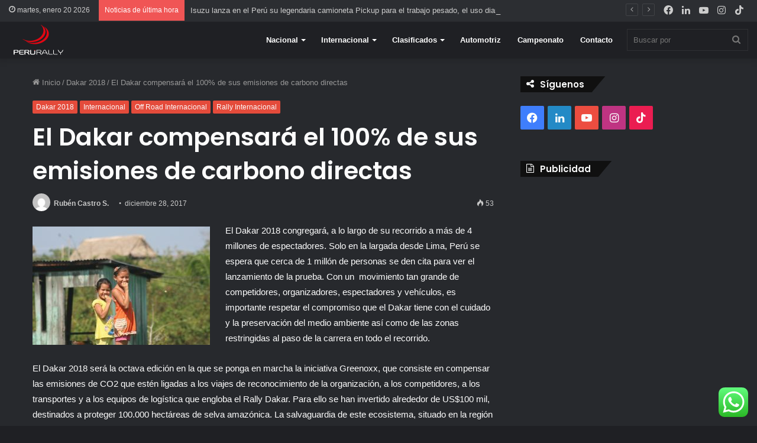

--- FILE ---
content_type: text/html; charset=UTF-8
request_url: https://www.perurally.com/el-dakar-compensara-el-100-de-sus-emisiones-de-carbono-directas/
body_size: 97647
content:
<!DOCTYPE html>
<html lang="es" class="dark-skin" data-skin="dark" prefix="og: http://ogp.me/ns#">
<head>
		<script async src="https://pagead2.googlesyndication.com/pagead/js/adsbygoogle.js?client=ca-pub-2113284375122164"
     crossorigin="anonymous"></script>
	<meta charset="UTF-8" />
	<link rel="profile" href="https://gmpg.org/xfn/11" />
	<title>El Dakar compensará el 100% de sus emisiones de carbono directas &#8211; Rally | Rally Caminos del Inca | Rally Peruano | Mundo Automotriz | PerúRally.com</title>
<meta name='robots' content='max-image-preview:large' />
<link rel='dns-prefetch' href='//www.googletagmanager.com' />
<link rel="alternate" type="application/rss+xml" title="Rally | Rally Caminos del Inca | Rally Peruano | Mundo Automotriz | PerúRally.com &raquo; Feed" href="https://www.perurally.com/feed/" />
<link rel="alternate" type="application/rss+xml" title="Rally | Rally Caminos del Inca | Rally Peruano | Mundo Automotriz | PerúRally.com &raquo; Feed de los comentarios" href="https://www.perurally.com/comments/feed/" />
<link rel="alternate" type="application/rss+xml" title="Rally | Rally Caminos del Inca | Rally Peruano | Mundo Automotriz | PerúRally.com &raquo; Comentario El Dakar compensará el 100% de sus emisiones de carbono directas del feed" href="https://www.perurally.com/el-dakar-compensara-el-100-de-sus-emisiones-de-carbono-directas/feed/" />
<link rel="alternate" title="oEmbed (JSON)" type="application/json+oembed" href="https://www.perurally.com/wp-json/oembed/1.0/embed?url=https%3A%2F%2Fwww.perurally.com%2Fel-dakar-compensara-el-100-de-sus-emisiones-de-carbono-directas%2F" />
<link rel="alternate" title="oEmbed (XML)" type="text/xml+oembed" href="https://www.perurally.com/wp-json/oembed/1.0/embed?url=https%3A%2F%2Fwww.perurally.com%2Fel-dakar-compensara-el-100-de-sus-emisiones-de-carbono-directas%2F&#038;format=xml" />

<meta property="og:title" content="El Dakar compensará el 100% de sus emisiones de carbono directas - Rally | Rally Caminos del Inca | Rally Peruano | Mundo Automotriz | PerúRally.com" />
<meta property="og:type" content="article" />
<meta property="og:description" content="El Dakar 2018 congregará, a lo largo de su recorrido a más de 4 millones de espectadores. Solo en la" />
<meta property="og:url" content="https://www.perurally.com/el-dakar-compensara-el-100-de-sus-emisiones-de-carbono-directas/" />
<meta property="og:site_name" content="Rally | Rally Caminos del Inca | Rally Peruano | Mundo Automotriz | PerúRally.com" />
<meta property="og:image" content="https://www.perurally.com/wp-content/uploads/2017/12/IMG_0769-2.jpg" />
<style id='wp-img-auto-sizes-contain-inline-css' type='text/css'>
img:is([sizes=auto i],[sizes^="auto," i]){contain-intrinsic-size:3000px 1500px}
/*# sourceURL=wp-img-auto-sizes-contain-inline-css */
</style>
<link rel='stylesheet' id='ht_ctc_main_css-css' href='https://www.perurally.com/wp-content/plugins/click-to-chat-for-whatsapp/new/inc/assets/css/main.css?ver=4.33' type='text/css' media='all' />
<style id='wp-emoji-styles-inline-css' type='text/css'>

	img.wp-smiley, img.emoji {
		display: inline !important;
		border: none !important;
		box-shadow: none !important;
		height: 1em !important;
		width: 1em !important;
		margin: 0 0.07em !important;
		vertical-align: -0.1em !important;
		background: none !important;
		padding: 0 !important;
	}
/*# sourceURL=wp-emoji-styles-inline-css */
</style>
<style id='wp-block-library-inline-css' type='text/css'>
:root{--wp-block-synced-color:#7a00df;--wp-block-synced-color--rgb:122,0,223;--wp-bound-block-color:var(--wp-block-synced-color);--wp-editor-canvas-background:#ddd;--wp-admin-theme-color:#007cba;--wp-admin-theme-color--rgb:0,124,186;--wp-admin-theme-color-darker-10:#006ba1;--wp-admin-theme-color-darker-10--rgb:0,107,160.5;--wp-admin-theme-color-darker-20:#005a87;--wp-admin-theme-color-darker-20--rgb:0,90,135;--wp-admin-border-width-focus:2px}@media (min-resolution:192dpi){:root{--wp-admin-border-width-focus:1.5px}}.wp-element-button{cursor:pointer}:root .has-very-light-gray-background-color{background-color:#eee}:root .has-very-dark-gray-background-color{background-color:#313131}:root .has-very-light-gray-color{color:#eee}:root .has-very-dark-gray-color{color:#313131}:root .has-vivid-green-cyan-to-vivid-cyan-blue-gradient-background{background:linear-gradient(135deg,#00d084,#0693e3)}:root .has-purple-crush-gradient-background{background:linear-gradient(135deg,#34e2e4,#4721fb 50%,#ab1dfe)}:root .has-hazy-dawn-gradient-background{background:linear-gradient(135deg,#faaca8,#dad0ec)}:root .has-subdued-olive-gradient-background{background:linear-gradient(135deg,#fafae1,#67a671)}:root .has-atomic-cream-gradient-background{background:linear-gradient(135deg,#fdd79a,#004a59)}:root .has-nightshade-gradient-background{background:linear-gradient(135deg,#330968,#31cdcf)}:root .has-midnight-gradient-background{background:linear-gradient(135deg,#020381,#2874fc)}:root{--wp--preset--font-size--normal:16px;--wp--preset--font-size--huge:42px}.has-regular-font-size{font-size:1em}.has-larger-font-size{font-size:2.625em}.has-normal-font-size{font-size:var(--wp--preset--font-size--normal)}.has-huge-font-size{font-size:var(--wp--preset--font-size--huge)}.has-text-align-center{text-align:center}.has-text-align-left{text-align:left}.has-text-align-right{text-align:right}.has-fit-text{white-space:nowrap!important}#end-resizable-editor-section{display:none}.aligncenter{clear:both}.items-justified-left{justify-content:flex-start}.items-justified-center{justify-content:center}.items-justified-right{justify-content:flex-end}.items-justified-space-between{justify-content:space-between}.screen-reader-text{border:0;clip-path:inset(50%);height:1px;margin:-1px;overflow:hidden;padding:0;position:absolute;width:1px;word-wrap:normal!important}.screen-reader-text:focus{background-color:#ddd;clip-path:none;color:#444;display:block;font-size:1em;height:auto;left:5px;line-height:normal;padding:15px 23px 14px;text-decoration:none;top:5px;width:auto;z-index:100000}html :where(.has-border-color){border-style:solid}html :where([style*=border-top-color]){border-top-style:solid}html :where([style*=border-right-color]){border-right-style:solid}html :where([style*=border-bottom-color]){border-bottom-style:solid}html :where([style*=border-left-color]){border-left-style:solid}html :where([style*=border-width]){border-style:solid}html :where([style*=border-top-width]){border-top-style:solid}html :where([style*=border-right-width]){border-right-style:solid}html :where([style*=border-bottom-width]){border-bottom-style:solid}html :where([style*=border-left-width]){border-left-style:solid}html :where(img[class*=wp-image-]){height:auto;max-width:100%}:where(figure){margin:0 0 1em}html :where(.is-position-sticky){--wp-admin--admin-bar--position-offset:var(--wp-admin--admin-bar--height,0px)}@media screen and (max-width:600px){html :where(.is-position-sticky){--wp-admin--admin-bar--position-offset:0px}}

/*# sourceURL=wp-block-library-inline-css */
</style><style id='global-styles-inline-css' type='text/css'>
:root{--wp--preset--aspect-ratio--square: 1;--wp--preset--aspect-ratio--4-3: 4/3;--wp--preset--aspect-ratio--3-4: 3/4;--wp--preset--aspect-ratio--3-2: 3/2;--wp--preset--aspect-ratio--2-3: 2/3;--wp--preset--aspect-ratio--16-9: 16/9;--wp--preset--aspect-ratio--9-16: 9/16;--wp--preset--color--black: #000000;--wp--preset--color--cyan-bluish-gray: #abb8c3;--wp--preset--color--white: #ffffff;--wp--preset--color--pale-pink: #f78da7;--wp--preset--color--vivid-red: #cf2e2e;--wp--preset--color--luminous-vivid-orange: #ff6900;--wp--preset--color--luminous-vivid-amber: #fcb900;--wp--preset--color--light-green-cyan: #7bdcb5;--wp--preset--color--vivid-green-cyan: #00d084;--wp--preset--color--pale-cyan-blue: #8ed1fc;--wp--preset--color--vivid-cyan-blue: #0693e3;--wp--preset--color--vivid-purple: #9b51e0;--wp--preset--gradient--vivid-cyan-blue-to-vivid-purple: linear-gradient(135deg,rgb(6,147,227) 0%,rgb(155,81,224) 100%);--wp--preset--gradient--light-green-cyan-to-vivid-green-cyan: linear-gradient(135deg,rgb(122,220,180) 0%,rgb(0,208,130) 100%);--wp--preset--gradient--luminous-vivid-amber-to-luminous-vivid-orange: linear-gradient(135deg,rgb(252,185,0) 0%,rgb(255,105,0) 100%);--wp--preset--gradient--luminous-vivid-orange-to-vivid-red: linear-gradient(135deg,rgb(255,105,0) 0%,rgb(207,46,46) 100%);--wp--preset--gradient--very-light-gray-to-cyan-bluish-gray: linear-gradient(135deg,rgb(238,238,238) 0%,rgb(169,184,195) 100%);--wp--preset--gradient--cool-to-warm-spectrum: linear-gradient(135deg,rgb(74,234,220) 0%,rgb(151,120,209) 20%,rgb(207,42,186) 40%,rgb(238,44,130) 60%,rgb(251,105,98) 80%,rgb(254,248,76) 100%);--wp--preset--gradient--blush-light-purple: linear-gradient(135deg,rgb(255,206,236) 0%,rgb(152,150,240) 100%);--wp--preset--gradient--blush-bordeaux: linear-gradient(135deg,rgb(254,205,165) 0%,rgb(254,45,45) 50%,rgb(107,0,62) 100%);--wp--preset--gradient--luminous-dusk: linear-gradient(135deg,rgb(255,203,112) 0%,rgb(199,81,192) 50%,rgb(65,88,208) 100%);--wp--preset--gradient--pale-ocean: linear-gradient(135deg,rgb(255,245,203) 0%,rgb(182,227,212) 50%,rgb(51,167,181) 100%);--wp--preset--gradient--electric-grass: linear-gradient(135deg,rgb(202,248,128) 0%,rgb(113,206,126) 100%);--wp--preset--gradient--midnight: linear-gradient(135deg,rgb(2,3,129) 0%,rgb(40,116,252) 100%);--wp--preset--font-size--small: 13px;--wp--preset--font-size--medium: 20px;--wp--preset--font-size--large: 36px;--wp--preset--font-size--x-large: 42px;--wp--preset--spacing--20: 0.44rem;--wp--preset--spacing--30: 0.67rem;--wp--preset--spacing--40: 1rem;--wp--preset--spacing--50: 1.5rem;--wp--preset--spacing--60: 2.25rem;--wp--preset--spacing--70: 3.38rem;--wp--preset--spacing--80: 5.06rem;--wp--preset--shadow--natural: 6px 6px 9px rgba(0, 0, 0, 0.2);--wp--preset--shadow--deep: 12px 12px 50px rgba(0, 0, 0, 0.4);--wp--preset--shadow--sharp: 6px 6px 0px rgba(0, 0, 0, 0.2);--wp--preset--shadow--outlined: 6px 6px 0px -3px rgb(255, 255, 255), 6px 6px rgb(0, 0, 0);--wp--preset--shadow--crisp: 6px 6px 0px rgb(0, 0, 0);}:where(.is-layout-flex){gap: 0.5em;}:where(.is-layout-grid){gap: 0.5em;}body .is-layout-flex{display: flex;}.is-layout-flex{flex-wrap: wrap;align-items: center;}.is-layout-flex > :is(*, div){margin: 0;}body .is-layout-grid{display: grid;}.is-layout-grid > :is(*, div){margin: 0;}:where(.wp-block-columns.is-layout-flex){gap: 2em;}:where(.wp-block-columns.is-layout-grid){gap: 2em;}:where(.wp-block-post-template.is-layout-flex){gap: 1.25em;}:where(.wp-block-post-template.is-layout-grid){gap: 1.25em;}.has-black-color{color: var(--wp--preset--color--black) !important;}.has-cyan-bluish-gray-color{color: var(--wp--preset--color--cyan-bluish-gray) !important;}.has-white-color{color: var(--wp--preset--color--white) !important;}.has-pale-pink-color{color: var(--wp--preset--color--pale-pink) !important;}.has-vivid-red-color{color: var(--wp--preset--color--vivid-red) !important;}.has-luminous-vivid-orange-color{color: var(--wp--preset--color--luminous-vivid-orange) !important;}.has-luminous-vivid-amber-color{color: var(--wp--preset--color--luminous-vivid-amber) !important;}.has-light-green-cyan-color{color: var(--wp--preset--color--light-green-cyan) !important;}.has-vivid-green-cyan-color{color: var(--wp--preset--color--vivid-green-cyan) !important;}.has-pale-cyan-blue-color{color: var(--wp--preset--color--pale-cyan-blue) !important;}.has-vivid-cyan-blue-color{color: var(--wp--preset--color--vivid-cyan-blue) !important;}.has-vivid-purple-color{color: var(--wp--preset--color--vivid-purple) !important;}.has-black-background-color{background-color: var(--wp--preset--color--black) !important;}.has-cyan-bluish-gray-background-color{background-color: var(--wp--preset--color--cyan-bluish-gray) !important;}.has-white-background-color{background-color: var(--wp--preset--color--white) !important;}.has-pale-pink-background-color{background-color: var(--wp--preset--color--pale-pink) !important;}.has-vivid-red-background-color{background-color: var(--wp--preset--color--vivid-red) !important;}.has-luminous-vivid-orange-background-color{background-color: var(--wp--preset--color--luminous-vivid-orange) !important;}.has-luminous-vivid-amber-background-color{background-color: var(--wp--preset--color--luminous-vivid-amber) !important;}.has-light-green-cyan-background-color{background-color: var(--wp--preset--color--light-green-cyan) !important;}.has-vivid-green-cyan-background-color{background-color: var(--wp--preset--color--vivid-green-cyan) !important;}.has-pale-cyan-blue-background-color{background-color: var(--wp--preset--color--pale-cyan-blue) !important;}.has-vivid-cyan-blue-background-color{background-color: var(--wp--preset--color--vivid-cyan-blue) !important;}.has-vivid-purple-background-color{background-color: var(--wp--preset--color--vivid-purple) !important;}.has-black-border-color{border-color: var(--wp--preset--color--black) !important;}.has-cyan-bluish-gray-border-color{border-color: var(--wp--preset--color--cyan-bluish-gray) !important;}.has-white-border-color{border-color: var(--wp--preset--color--white) !important;}.has-pale-pink-border-color{border-color: var(--wp--preset--color--pale-pink) !important;}.has-vivid-red-border-color{border-color: var(--wp--preset--color--vivid-red) !important;}.has-luminous-vivid-orange-border-color{border-color: var(--wp--preset--color--luminous-vivid-orange) !important;}.has-luminous-vivid-amber-border-color{border-color: var(--wp--preset--color--luminous-vivid-amber) !important;}.has-light-green-cyan-border-color{border-color: var(--wp--preset--color--light-green-cyan) !important;}.has-vivid-green-cyan-border-color{border-color: var(--wp--preset--color--vivid-green-cyan) !important;}.has-pale-cyan-blue-border-color{border-color: var(--wp--preset--color--pale-cyan-blue) !important;}.has-vivid-cyan-blue-border-color{border-color: var(--wp--preset--color--vivid-cyan-blue) !important;}.has-vivid-purple-border-color{border-color: var(--wp--preset--color--vivid-purple) !important;}.has-vivid-cyan-blue-to-vivid-purple-gradient-background{background: var(--wp--preset--gradient--vivid-cyan-blue-to-vivid-purple) !important;}.has-light-green-cyan-to-vivid-green-cyan-gradient-background{background: var(--wp--preset--gradient--light-green-cyan-to-vivid-green-cyan) !important;}.has-luminous-vivid-amber-to-luminous-vivid-orange-gradient-background{background: var(--wp--preset--gradient--luminous-vivid-amber-to-luminous-vivid-orange) !important;}.has-luminous-vivid-orange-to-vivid-red-gradient-background{background: var(--wp--preset--gradient--luminous-vivid-orange-to-vivid-red) !important;}.has-very-light-gray-to-cyan-bluish-gray-gradient-background{background: var(--wp--preset--gradient--very-light-gray-to-cyan-bluish-gray) !important;}.has-cool-to-warm-spectrum-gradient-background{background: var(--wp--preset--gradient--cool-to-warm-spectrum) !important;}.has-blush-light-purple-gradient-background{background: var(--wp--preset--gradient--blush-light-purple) !important;}.has-blush-bordeaux-gradient-background{background: var(--wp--preset--gradient--blush-bordeaux) !important;}.has-luminous-dusk-gradient-background{background: var(--wp--preset--gradient--luminous-dusk) !important;}.has-pale-ocean-gradient-background{background: var(--wp--preset--gradient--pale-ocean) !important;}.has-electric-grass-gradient-background{background: var(--wp--preset--gradient--electric-grass) !important;}.has-midnight-gradient-background{background: var(--wp--preset--gradient--midnight) !important;}.has-small-font-size{font-size: var(--wp--preset--font-size--small) !important;}.has-medium-font-size{font-size: var(--wp--preset--font-size--medium) !important;}.has-large-font-size{font-size: var(--wp--preset--font-size--large) !important;}.has-x-large-font-size{font-size: var(--wp--preset--font-size--x-large) !important;}
/*# sourceURL=global-styles-inline-css */
</style>

<style id='classic-theme-styles-inline-css' type='text/css'>
/*! This file is auto-generated */
.wp-block-button__link{color:#fff;background-color:#32373c;border-radius:9999px;box-shadow:none;text-decoration:none;padding:calc(.667em + 2px) calc(1.333em + 2px);font-size:1.125em}.wp-block-file__button{background:#32373c;color:#fff;text-decoration:none}
/*# sourceURL=/wp-includes/css/classic-themes.min.css */
</style>
<link rel='stylesheet' id='awsm-ead-public-css' href='https://www.perurally.com/wp-content/plugins/embed-any-document/css/embed-public.min.css?ver=2.7.12' type='text/css' media='all' />
<link rel='stylesheet' id='wp_review-style-css' href='https://www.perurally.com/wp-content/plugins/wp-review/public/css/wp-review.css?ver=5.3.5' type='text/css' media='all' />
<link rel='stylesheet' id='tie-css-base-css' href='https://www.perurally.com/wp-content/themes/jannah/assets/css/base.min.css?ver=5.4.10' type='text/css' media='all' />
<link rel='stylesheet' id='tie-css-styles-css' href='https://www.perurally.com/wp-content/themes/jannah/assets/css/style.min.css?ver=5.4.10' type='text/css' media='all' />
<link rel='stylesheet' id='tie-css-widgets-css' href='https://www.perurally.com/wp-content/themes/jannah/assets/css/widgets.min.css?ver=5.4.10' type='text/css' media='all' />
<link rel='stylesheet' id='tie-css-helpers-css' href='https://www.perurally.com/wp-content/themes/jannah/assets/css/helpers.min.css?ver=5.4.10' type='text/css' media='all' />
<link rel='stylesheet' id='tie-fontawesome5-css' href='https://www.perurally.com/wp-content/themes/jannah/assets/css/fontawesome.css?ver=5.4.10' type='text/css' media='all' />
<link rel='stylesheet' id='tie-css-ilightbox-css' href='https://www.perurally.com/wp-content/themes/jannah/assets/ilightbox/dark-skin/skin.css?ver=5.4.10' type='text/css' media='all' />
<link rel='stylesheet' id='tie-css-single-css' href='https://www.perurally.com/wp-content/themes/jannah/assets/css/single.min.css?ver=5.4.10' type='text/css' media='all' />
<link rel='stylesheet' id='tie-css-print-css' href='https://www.perurally.com/wp-content/themes/jannah/assets/css/print.css?ver=5.4.10' type='text/css' media='print' />
<style id='tie-css-print-inline-css' type='text/css'>
.wf-active .logo-text,.wf-active h1,.wf-active h2,.wf-active h3,.wf-active h4,.wf-active h5,.wf-active h6,.wf-active .the-subtitle{font-family: 'Poppins';}.brand-title,a:hover,.tie-popup-search-submit,#logo.text-logo a,.theme-header nav .components #search-submit:hover,.theme-header .header-nav .components > li:hover > a,.theme-header .header-nav .components li a:hover,.main-menu ul.cats-vertical li a.is-active,.main-menu ul.cats-vertical li a:hover,.main-nav li.mega-menu .post-meta a:hover,.main-nav li.mega-menu .post-box-title a:hover,.search-in-main-nav.autocomplete-suggestions a:hover,#main-nav .menu ul:not(.cats-horizontal) li:hover > a,#main-nav .menu ul li.current-menu-item:not(.mega-link-column) > a,.top-nav .menu li:hover > a,.top-nav .menu > .tie-current-menu > a,.search-in-top-nav.autocomplete-suggestions .post-title a:hover,div.mag-box .mag-box-options .mag-box-filter-links a.active,.mag-box-filter-links .flexMenu-viewMore:hover > a,.stars-rating-active,body .tabs.tabs .active > a,.video-play-icon,.spinner-circle:after,#go-to-content:hover,.comment-list .comment-author .fn,.commentlist .comment-author .fn,blockquote::before,blockquote cite,blockquote.quote-simple p,.multiple-post-pages a:hover,#story-index li .is-current,.latest-tweets-widget .twitter-icon-wrap span,.wide-slider-nav-wrapper .slide,.wide-next-prev-slider-wrapper .tie-slider-nav li:hover span,.review-final-score h3,#mobile-menu-icon:hover .menu-text,body .entry a,.dark-skin body .entry a,.entry .post-bottom-meta a:hover,.comment-list .comment-content a,q a,blockquote a,.widget.tie-weather-widget .icon-basecloud-bg:after,.site-footer a:hover,.site-footer .stars-rating-active,.site-footer .twitter-icon-wrap span,.site-info a:hover{color: #e74c3c;}#instagram-link a:hover{color: #e74c3c !important;border-color: #e74c3c !important;}[type='submit'],.button,.generic-button a,.generic-button button,.theme-header .header-nav .comp-sub-menu a.button.guest-btn:hover,.theme-header .header-nav .comp-sub-menu a.checkout-button,nav.main-nav .menu > li.tie-current-menu > a,nav.main-nav .menu > li:hover > a,.main-menu .mega-links-head:after,.main-nav .mega-menu.mega-cat .cats-horizontal li a.is-active,#mobile-menu-icon:hover .nav-icon,#mobile-menu-icon:hover .nav-icon:before,#mobile-menu-icon:hover .nav-icon:after,.search-in-main-nav.autocomplete-suggestions a.button,.search-in-top-nav.autocomplete-suggestions a.button,.spinner > div,.post-cat,.pages-numbers li.current span,.multiple-post-pages > span,#tie-wrapper .mejs-container .mejs-controls,.mag-box-filter-links a:hover,.slider-arrow-nav a:not(.pagination-disabled):hover,.comment-list .reply a:hover,.commentlist .reply a:hover,#reading-position-indicator,#story-index-icon,.videos-block .playlist-title,.review-percentage .review-item span span,.tie-slick-dots li.slick-active button,.tie-slick-dots li button:hover,.digital-rating-static,.timeline-widget li a:hover .date:before,#wp-calendar #today,.posts-list-counter li.widget-post-list:before,.cat-counter a + span,.tie-slider-nav li span:hover,.fullwidth-area .widget_tag_cloud .tagcloud a:hover,.magazine2:not(.block-head-4) .dark-widgetized-area ul.tabs a:hover,.magazine2:not(.block-head-4) .dark-widgetized-area ul.tabs .active a,.magazine1 .dark-widgetized-area ul.tabs a:hover,.magazine1 .dark-widgetized-area ul.tabs .active a,.block-head-4.magazine2 .dark-widgetized-area .tabs.tabs .active a,.block-head-4.magazine2 .dark-widgetized-area .tabs > .active a:before,.block-head-4.magazine2 .dark-widgetized-area .tabs > .active a:after,.demo_store,.demo #logo:after,.demo #sticky-logo:after,.widget.tie-weather-widget,span.video-close-btn:hover,#go-to-top,.latest-tweets-widget .slider-links .button:not(:hover){background-color: #e74c3c;color: #FFFFFF;}.tie-weather-widget .widget-title .the-subtitle,.block-head-4.magazine2 #footer .tabs .active a:hover{color: #FFFFFF;}pre,code,.pages-numbers li.current span,.theme-header .header-nav .comp-sub-menu a.button.guest-btn:hover,.multiple-post-pages > span,.post-content-slideshow .tie-slider-nav li span:hover,#tie-body .tie-slider-nav li > span:hover,.slider-arrow-nav a:not(.pagination-disabled):hover,.main-nav .mega-menu.mega-cat .cats-horizontal li a.is-active,.main-nav .mega-menu.mega-cat .cats-horizontal li a:hover,.main-menu .menu > li > .menu-sub-content{border-color: #e74c3c;}.main-menu .menu > li.tie-current-menu{border-bottom-color: #e74c3c;}.top-nav .menu li.tie-current-menu > a:before,.top-nav .menu li.menu-item-has-children:hover > a:before{border-top-color: #e74c3c;}.main-nav .main-menu .menu > li.tie-current-menu > a:before,.main-nav .main-menu .menu > li:hover > a:before{border-top-color: #FFFFFF;}header.main-nav-light .main-nav .menu-item-has-children li:hover > a:before,header.main-nav-light .main-nav .mega-menu li:hover > a:before{border-left-color: #e74c3c;}.rtl header.main-nav-light .main-nav .menu-item-has-children li:hover > a:before,.rtl header.main-nav-light .main-nav .mega-menu li:hover > a:before{border-right-color: #e74c3c;border-left-color: transparent;}.top-nav ul.menu li .menu-item-has-children:hover > a:before{border-top-color: transparent;border-left-color: #e74c3c;}.rtl .top-nav ul.menu li .menu-item-has-children:hover > a:before{border-left-color: transparent;border-right-color: #e74c3c;}::-moz-selection{background-color: #e74c3c;color: #FFFFFF;}::selection{background-color: #e74c3c;color: #FFFFFF;}circle.circle_bar{stroke: #e74c3c;}#reading-position-indicator{box-shadow: 0 0 10px rgba( 231,76,60,0.7);}#logo.text-logo a:hover,body .entry a:hover,.dark-skin body .entry a:hover,.comment-list .comment-content a:hover,.block-head-4.magazine2 .site-footer .tabs li a:hover,q a:hover,blockquote a:hover{color: #b51a0a;}.button:hover,input[type='submit']:hover,.generic-button a:hover,.generic-button button:hover,a.post-cat:hover,.site-footer .button:hover,.site-footer [type='submit']:hover,.search-in-main-nav.autocomplete-suggestions a.button:hover,.search-in-top-nav.autocomplete-suggestions a.button:hover,.theme-header .header-nav .comp-sub-menu a.checkout-button:hover{background-color: #b51a0a;color: #FFFFFF;}.theme-header .header-nav .comp-sub-menu a.checkout-button:not(:hover),body .entry a.button{color: #FFFFFF;}#story-index.is-compact .story-index-content{background-color: #e74c3c;}#story-index.is-compact .story-index-content a,#story-index.is-compact .story-index-content .is-current{color: #FFFFFF;}#tie-body .has-block-head-4,#tie-body .mag-box-title h3,#tie-body .comment-reply-title,#tie-body .related.products > h2,#tie-body .up-sells > h2,#tie-body .cross-sells > h2,#tie-body .cart_totals > h2,#tie-body .bbp-form legend,#tie-body .mag-box-title h3 a,#tie-body .section-title-default a,#tie-body #cancel-comment-reply-link {color: #FFFFFF;}#tie-body .has-block-head-4:before,#tie-body .mag-box-title h3:before,#tie-body .comment-reply-title:before,#tie-body .related.products > h2:before,#tie-body .up-sells > h2:before,#tie-body .cross-sells > h2:before,#tie-body .cart_totals > h2:before,#tie-body .bbp-form legend:before {background-color: #e74c3c;}#tie-body .block-more-button{color: #e74c3c;}#tie-body .block-more-button:hover{color: #b51a0a;}#tie-body .has-block-head-4:after,#tie-body .mag-box-title h3:after,#tie-body .comment-reply-title:after,#tie-body .related.products > h2:after,#tie-body .up-sells > h2:after,#tie-body .cross-sells > h2:after,#tie-body .cart_totals > h2:after,#tie-body .bbp-form legend:after{background-color: #e74c3c;}#tie-body .tabs,#tie-body .tabs .flexMenu-popup{border-color: #e74c3c;}#tie-body .tabs li a{color: #e74c3c;}#tie-body .tabs li a:hover{color: #b51a0a;}#tie-body .tabs li.active a{color: #FFFFFF;background-color: #e74c3c;}#tie-body .tabs > .active a:before,#tie-body .tabs > .active a:after{background-color: #e74c3c;}.brand-title,a:hover,.tie-popup-search-submit,#logo.text-logo a,.theme-header nav .components #search-submit:hover,.theme-header .header-nav .components > li:hover > a,.theme-header .header-nav .components li a:hover,.main-menu ul.cats-vertical li a.is-active,.main-menu ul.cats-vertical li a:hover,.main-nav li.mega-menu .post-meta a:hover,.main-nav li.mega-menu .post-box-title a:hover,.search-in-main-nav.autocomplete-suggestions a:hover,#main-nav .menu ul:not(.cats-horizontal) li:hover > a,#main-nav .menu ul li.current-menu-item:not(.mega-link-column) > a,.top-nav .menu li:hover > a,.top-nav .menu > .tie-current-menu > a,.search-in-top-nav.autocomplete-suggestions .post-title a:hover,div.mag-box .mag-box-options .mag-box-filter-links a.active,.mag-box-filter-links .flexMenu-viewMore:hover > a,.stars-rating-active,body .tabs.tabs .active > a,.video-play-icon,.spinner-circle:after,#go-to-content:hover,.comment-list .comment-author .fn,.commentlist .comment-author .fn,blockquote::before,blockquote cite,blockquote.quote-simple p,.multiple-post-pages a:hover,#story-index li .is-current,.latest-tweets-widget .twitter-icon-wrap span,.wide-slider-nav-wrapper .slide,.wide-next-prev-slider-wrapper .tie-slider-nav li:hover span,.review-final-score h3,#mobile-menu-icon:hover .menu-text,body .entry a,.dark-skin body .entry a,.entry .post-bottom-meta a:hover,.comment-list .comment-content a,q a,blockquote a,.widget.tie-weather-widget .icon-basecloud-bg:after,.site-footer a:hover,.site-footer .stars-rating-active,.site-footer .twitter-icon-wrap span,.site-info a:hover{color: #e74c3c;}#instagram-link a:hover{color: #e74c3c !important;border-color: #e74c3c !important;}[type='submit'],.button,.generic-button a,.generic-button button,.theme-header .header-nav .comp-sub-menu a.button.guest-btn:hover,.theme-header .header-nav .comp-sub-menu a.checkout-button,nav.main-nav .menu > li.tie-current-menu > a,nav.main-nav .menu > li:hover > a,.main-menu .mega-links-head:after,.main-nav .mega-menu.mega-cat .cats-horizontal li a.is-active,#mobile-menu-icon:hover .nav-icon,#mobile-menu-icon:hover .nav-icon:before,#mobile-menu-icon:hover .nav-icon:after,.search-in-main-nav.autocomplete-suggestions a.button,.search-in-top-nav.autocomplete-suggestions a.button,.spinner > div,.post-cat,.pages-numbers li.current span,.multiple-post-pages > span,#tie-wrapper .mejs-container .mejs-controls,.mag-box-filter-links a:hover,.slider-arrow-nav a:not(.pagination-disabled):hover,.comment-list .reply a:hover,.commentlist .reply a:hover,#reading-position-indicator,#story-index-icon,.videos-block .playlist-title,.review-percentage .review-item span span,.tie-slick-dots li.slick-active button,.tie-slick-dots li button:hover,.digital-rating-static,.timeline-widget li a:hover .date:before,#wp-calendar #today,.posts-list-counter li.widget-post-list:before,.cat-counter a + span,.tie-slider-nav li span:hover,.fullwidth-area .widget_tag_cloud .tagcloud a:hover,.magazine2:not(.block-head-4) .dark-widgetized-area ul.tabs a:hover,.magazine2:not(.block-head-4) .dark-widgetized-area ul.tabs .active a,.magazine1 .dark-widgetized-area ul.tabs a:hover,.magazine1 .dark-widgetized-area ul.tabs .active a,.block-head-4.magazine2 .dark-widgetized-area .tabs.tabs .active a,.block-head-4.magazine2 .dark-widgetized-area .tabs > .active a:before,.block-head-4.magazine2 .dark-widgetized-area .tabs > .active a:after,.demo_store,.demo #logo:after,.demo #sticky-logo:after,.widget.tie-weather-widget,span.video-close-btn:hover,#go-to-top,.latest-tweets-widget .slider-links .button:not(:hover){background-color: #e74c3c;color: #FFFFFF;}.tie-weather-widget .widget-title .the-subtitle,.block-head-4.magazine2 #footer .tabs .active a:hover{color: #FFFFFF;}pre,code,.pages-numbers li.current span,.theme-header .header-nav .comp-sub-menu a.button.guest-btn:hover,.multiple-post-pages > span,.post-content-slideshow .tie-slider-nav li span:hover,#tie-body .tie-slider-nav li > span:hover,.slider-arrow-nav a:not(.pagination-disabled):hover,.main-nav .mega-menu.mega-cat .cats-horizontal li a.is-active,.main-nav .mega-menu.mega-cat .cats-horizontal li a:hover,.main-menu .menu > li > .menu-sub-content{border-color: #e74c3c;}.main-menu .menu > li.tie-current-menu{border-bottom-color: #e74c3c;}.top-nav .menu li.tie-current-menu > a:before,.top-nav .menu li.menu-item-has-children:hover > a:before{border-top-color: #e74c3c;}.main-nav .main-menu .menu > li.tie-current-menu > a:before,.main-nav .main-menu .menu > li:hover > a:before{border-top-color: #FFFFFF;}header.main-nav-light .main-nav .menu-item-has-children li:hover > a:before,header.main-nav-light .main-nav .mega-menu li:hover > a:before{border-left-color: #e74c3c;}.rtl header.main-nav-light .main-nav .menu-item-has-children li:hover > a:before,.rtl header.main-nav-light .main-nav .mega-menu li:hover > a:before{border-right-color: #e74c3c;border-left-color: transparent;}.top-nav ul.menu li .menu-item-has-children:hover > a:before{border-top-color: transparent;border-left-color: #e74c3c;}.rtl .top-nav ul.menu li .menu-item-has-children:hover > a:before{border-left-color: transparent;border-right-color: #e74c3c;}::-moz-selection{background-color: #e74c3c;color: #FFFFFF;}::selection{background-color: #e74c3c;color: #FFFFFF;}circle.circle_bar{stroke: #e74c3c;}#reading-position-indicator{box-shadow: 0 0 10px rgba( 231,76,60,0.7);}#logo.text-logo a:hover,body .entry a:hover,.dark-skin body .entry a:hover,.comment-list .comment-content a:hover,.block-head-4.magazine2 .site-footer .tabs li a:hover,q a:hover,blockquote a:hover{color: #b51a0a;}.button:hover,input[type='submit']:hover,.generic-button a:hover,.generic-button button:hover,a.post-cat:hover,.site-footer .button:hover,.site-footer [type='submit']:hover,.search-in-main-nav.autocomplete-suggestions a.button:hover,.search-in-top-nav.autocomplete-suggestions a.button:hover,.theme-header .header-nav .comp-sub-menu a.checkout-button:hover{background-color: #b51a0a;color: #FFFFFF;}.theme-header .header-nav .comp-sub-menu a.checkout-button:not(:hover),body .entry a.button{color: #FFFFFF;}#story-index.is-compact .story-index-content{background-color: #e74c3c;}#story-index.is-compact .story-index-content a,#story-index.is-compact .story-index-content .is-current{color: #FFFFFF;}#tie-body .has-block-head-4,#tie-body .mag-box-title h3,#tie-body .comment-reply-title,#tie-body .related.products > h2,#tie-body .up-sells > h2,#tie-body .cross-sells > h2,#tie-body .cart_totals > h2,#tie-body .bbp-form legend,#tie-body .mag-box-title h3 a,#tie-body .section-title-default a,#tie-body #cancel-comment-reply-link {color: #FFFFFF;}#tie-body .has-block-head-4:before,#tie-body .mag-box-title h3:before,#tie-body .comment-reply-title:before,#tie-body .related.products > h2:before,#tie-body .up-sells > h2:before,#tie-body .cross-sells > h2:before,#tie-body .cart_totals > h2:before,#tie-body .bbp-form legend:before {background-color: #e74c3c;}#tie-body .block-more-button{color: #e74c3c;}#tie-body .block-more-button:hover{color: #b51a0a;}#tie-body .has-block-head-4:after,#tie-body .mag-box-title h3:after,#tie-body .comment-reply-title:after,#tie-body .related.products > h2:after,#tie-body .up-sells > h2:after,#tie-body .cross-sells > h2:after,#tie-body .cart_totals > h2:after,#tie-body .bbp-form legend:after{background-color: #e74c3c;}#tie-body .tabs,#tie-body .tabs .flexMenu-popup{border-color: #e74c3c;}#tie-body .tabs li a{color: #e74c3c;}#tie-body .tabs li a:hover{color: #b51a0a;}#tie-body .tabs li.active a{color: #FFFFFF;background-color: #e74c3c;}#tie-body .tabs > .active a:before,#tie-body .tabs > .active a:after{background-color: #e74c3c;}
/*# sourceURL=tie-css-print-inline-css */
</style>
<script type="text/javascript" src="https://www.perurally.com/wp-includes/js/jquery/jquery.min.js?ver=3.7.1" id="jquery-core-js"></script>
<script type="text/javascript" src="https://www.perurally.com/wp-includes/js/jquery/jquery-migrate.min.js?ver=3.4.1" id="jquery-migrate-js"></script>
<script type="text/javascript" id="wk-tag-manager-script-js-after">
/* <![CDATA[ */
function shouldTrack(){
var trackLoggedIn = false;
var loggedIn = false;
if(!loggedIn){
return true;
} else if( trackLoggedIn ) {
return true;
}
return false;
}
function hasWKGoogleAnalyticsCookie() {
return (new RegExp('wp_wk_ga_untrack_' + document.location.hostname)).test(document.cookie);
}
if (!hasWKGoogleAnalyticsCookie() && shouldTrack()) {
//Google Tag Manager
(function (w, d, s, l, i) {
w[l] = w[l] || [];
w[l].push({
'gtm.start':
new Date().getTime(), event: 'gtm.js'
});
var f = d.getElementsByTagName(s)[0],
j = d.createElement(s), dl = l != 'dataLayer' ? '&l=' + l : '';
j.async = true;
j.src =
'https://www.googletagmanager.com/gtm.js?id=' + i + dl;
f.parentNode.insertBefore(j, f);
})(window, document, 'script', 'dataLayer', 'GTM-M2N45PXQ');
}

//# sourceURL=wk-tag-manager-script-js-after
/* ]]> */
</script>

<!-- Fragmento de código de la etiqueta de Google (gtag.js) añadida por Site Kit -->
<!-- Fragmento de código de Google Analytics añadido por Site Kit -->
<script type="text/javascript" src="https://www.googletagmanager.com/gtag/js?id=GT-T5RXWB8" id="google_gtagjs-js" async></script>
<script type="text/javascript" id="google_gtagjs-js-after">
/* <![CDATA[ */
window.dataLayer = window.dataLayer || [];function gtag(){dataLayer.push(arguments);}
gtag("set","linker",{"domains":["www.perurally.com"]});
gtag("js", new Date());
gtag("set", "developer_id.dZTNiMT", true);
gtag("config", "GT-T5RXWB8");
//# sourceURL=google_gtagjs-js-after
/* ]]> */
</script>
<link rel="https://api.w.org/" href="https://www.perurally.com/wp-json/" /><link rel="alternate" title="JSON" type="application/json" href="https://www.perurally.com/wp-json/wp/v2/posts/5666" /><link rel="EditURI" type="application/rsd+xml" title="RSD" href="https://www.perurally.com/xmlrpc.php?rsd" />
<meta name="generator" content="WordPress 6.9" />
<link rel="canonical" href="https://www.perurally.com/el-dakar-compensara-el-100-de-sus-emisiones-de-carbono-directas/" />
<link rel='shortlink' href='https://www.perurally.com/?p=5666' />
<meta name="generator" content="Site Kit by Google 1.168.0" /> <meta name="description" content="El Dakar 2018 congregará, a lo largo de su recorrido a más de 4 millones de espectadores. Solo en la largada desde Lima, Perú se espera que cerca de 1" /><meta http-equiv="X-UA-Compatible" content="IE=edge">
<meta name="theme-color" content="#e74c3c" /><meta name="viewport" content="width=device-width, initial-scale=1.0" /><link rel="icon" href="https://www.perurally.com/wp-content/uploads/2020/08/cropped-logo-perurally-redes-rojo-1-32x32.png" sizes="32x32" />
<link rel="icon" href="https://www.perurally.com/wp-content/uploads/2020/08/cropped-logo-perurally-redes-rojo-1-192x192.png" sizes="192x192" />
<link rel="apple-touch-icon" href="https://www.perurally.com/wp-content/uploads/2020/08/cropped-logo-perurally-redes-rojo-1-180x180.png" />
<meta name="msapplication-TileImage" content="https://www.perurally.com/wp-content/uploads/2020/08/cropped-logo-perurally-redes-rojo-1-270x270.png" />
</head>

<body data-rsssl=1 id="tie-body" class="wp-singular post-template-default single single-post postid-5666 single-format-standard wp-theme-jannah wrapper-has-shadow block-head-4 block-head-6 magazine2 is-thumb-overlay-disabled is-desktop is-header-layout-1 sidebar-right has-sidebar post-layout-1 narrow-title-narrow-media has-mobile-share">

<noscript>
    <iframe src="https://www.googletagmanager.com/ns.html?id=GTM-M2N45PXQ" height="0" width="0"
        style="display:none;visibility:hidden"></iframe>
</noscript>



<div class="background-overlay">

	<div id="tie-container" class="site tie-container">

		
		<div id="tie-wrapper">

			
<header id="theme-header" class="theme-header header-layout-1 main-nav-dark main-nav-default-dark main-nav-below no-stream-item top-nav-active top-nav-dark top-nav-default-dark top-nav-above has-shadow is-stretch-header has-normal-width-logo mobile-header-default">
	
<nav id="top-nav"  class="has-date-breaking-components top-nav header-nav has-breaking-news" aria-label="Menú de Navegación secundario">
	<div class="container">
		<div class="topbar-wrapper">

			
					<div class="topbar-today-date tie-icon">
						martes, enero 20 2026					</div>
					
			<div class="tie-alignleft">
				
<div class="breaking controls-is-active">

	<span class="breaking-title">
		<span class="tie-icon-bolt breaking-icon" aria-hidden="true"></span>
		<span class="breaking-title-text">Noticias de última hora</span>
	</span>

	<ul id="breaking-news-in-header" class="breaking-news" data-type="reveal" data-arrows="true">

		
							<li class="news-item">
								<a href="https://www.perurally.com/isuzu-lanza-en-el-peru-su-legendaria-camioneta-pickup-para-el-trabajo-pesado-el-uso-diario-y-la-aventura/">Isuzu lanza en el Perú su legendaria camioneta Pickup para el trabajo pesado, el uso diario y la aventura</a>
							</li>

							
							<li class="news-item">
								<a href="https://www.perurally.com/byd-impulsa-la-electromovilidad-en-lima-con-nuevos-puntos-de-carga-junto-a-evinka-y-la-cabrera/">BYD impulsa la electromovilidad en Lima con nuevos puntos de carga junto a EVINKA y La Cabrera</a>
							</li>

							
							<li class="news-item">
								<a href="https://www.perurally.com/ford-peru-registra-record-historico-de-ventas-y-crece-mas-de-57-en-2025/">Ford Perú registra récord histórico de ventas y crece más de 57% en 2025</a>
							</li>

							
							<li class="news-item">
								<a href="https://www.perurally.com/ford-lidera-el-rally-dakar-2026-con-cinco-raptor-t1-en-los-primeros-puestos/">Ford lidera el Rally Dakar 2026 con cinco Raptor T1+ en los primeros puestos</a>
							</li>

							
							<li class="news-item">
								<a href="https://www.perurally.com/onstar-de-chevrolet-te-invita-a-vivir-esta-navidad-creando-magia-juntos/">OnStar de Chevrolet te invita a vivir esta navidad “Creando Magia Juntos”</a>
							</li>

							
							<li class="news-item">
								<a href="https://www.perurally.com/cuatro-tendencias-que-marcaran-la-movilidad-en-el-2026/">Cuatro tendencias que marcarán la movilidad en el 2026</a>
							</li>

							
							<li class="news-item">
								<a href="https://www.perurally.com/ashley-garcia-campeon-con-la-jac-t8-pro-en-la-final-del-campeonato-nacional-de-rally-fepad-2025/">Ashley García campeón con la JAC T8 Pro en la final del Campeonato Nacional de Rally Fepad 2025</a>
							</li>

							
							<li class="news-item">
								<a href="https://www.perurally.com/rallymobil-peru-marco-bulacia-se-corona-en-la-final-del-super-prime-copa-de-las-naciones/">RallyMobil Perú: Marco Bulacia se corona en la final del Super Prime Copa de las Naciones</a>
							</li>

							
							<li class="news-item">
								<a href="https://www.perurally.com/gran-espectaculo-y-series-muy-parejas-marcaron-el-primer-dia-del-super-prime-copa-de-las-naciones/">Gran espectáculo y series muy parejas marcaron el primer día del Super Prime Copa de las Naciones</a>
							</li>

							
							<li class="news-item">
								<a href="https://www.perurally.com/nissan-kait-diseno-audaz-y-mas-espacio-para-todos/">Nissan KAIT: Diseño audaz y más espacio para todos</a>
							</li>

							
	</ul>
</div><!-- #breaking /-->
			</div><!-- .tie-alignleft /-->

			<div class="tie-alignright">
				<ul class="components"> <li class="social-icons-item"><a class="social-link tiktok-social-icon" rel="external noopener nofollow" target="_blank" href="https://www.tiktok.com/@perurally.com"><span class="tie-social-icon tie-icon-tiktok"></span><span class="screen-reader-text">TikTok</span></a></li><li class="social-icons-item"><a class="social-link instagram-social-icon" rel="external noopener nofollow" target="_blank" href="https://www.instagram.com/peru.rally/"><span class="tie-social-icon tie-icon-instagram"></span><span class="screen-reader-text">Instagram</span></a></li><li class="social-icons-item"><a class="social-link youtube-social-icon" rel="external noopener nofollow" target="_blank" href="https://www.youtube.com/perurally2"><span class="tie-social-icon tie-icon-youtube"></span><span class="screen-reader-text">YouTube</span></a></li><li class="social-icons-item"><a class="social-link linkedin-social-icon" rel="external noopener nofollow" target="_blank" href="https://www.linkedin.com/company/perurally/"><span class="tie-social-icon tie-icon-linkedin"></span><span class="screen-reader-text">LinkedIn</span></a></li><li class="social-icons-item"><a class="social-link facebook-social-icon" rel="external noopener nofollow" target="_blank" href="https://www.facebook.com/PeruRally/"><span class="tie-social-icon tie-icon-facebook"></span><span class="screen-reader-text">Facebook</span></a></li> </ul><!-- Components -->			</div><!-- .tie-alignright /-->

		</div><!-- .topbar-wrapper /-->
	</div><!-- .container /-->
</nav><!-- #top-nav /-->

<div class="main-nav-wrapper">
	<nav id="main-nav" data-skin="search-in-main-nav" class="main-nav header-nav live-search-parent" style="line-height:63px" aria-label="Menú de Navegación principal">
		<div class="container">

			<div class="main-menu-wrapper">

				<div id="mobile-header-components-area_1" class="mobile-header-components"><ul class="components"><li class="mobile-component_menu custom-menu-link"><a href="#" id="mobile-menu-icon" class=""><span class="tie-mobile-menu-icon nav-icon is-layout-1"></span><span class="screen-reader-text">Menú</span></a></li></ul></div>
						<div class="header-layout-1-logo" style="width:100px">
							
		<div id="logo" class="image-logo" style="margin-top: -1px; margin-bottom: -1px;">

			
			<a title="Rally | Rally Caminos del Inca | Rally Peruano | Mundo Automotriz | PerúRally.com" href="https://www.perurally.com/">
				
				<picture class="tie-logo-default tie-logo-picture">
					<source class="tie-logo-source-default tie-logo-source" srcset="https://www.perurally.com/wp-content/uploads/2024/06/kjhgf.png">
					<img class="tie-logo-img-default tie-logo-img" src="https://www.perurally.com/wp-content/uploads/2024/06/kjhgf.png" alt="Rally | Rally Caminos del Inca | Rally Peruano | Mundo Automotriz | PerúRally.com" width="100" height="65" style="max-height:65px; width: auto;" />
				</picture>
						</a>

			
		</div><!-- #logo /-->

								</div>

						<div id="mobile-header-components-area_2" class="mobile-header-components"><ul class="components"><li class="mobile-component_search custom-menu-link">
				<a href="#" class="tie-search-trigger-mobile">
					<span class="tie-icon-search tie-search-icon" aria-hidden="true"></span>
					<span class="screen-reader-text">Buscar por</span>
				</a>
			</li></ul></div>
				<div id="menu-components-wrap">

					
					<div class="main-menu main-menu-wrap tie-alignleft">
						<div id="main-nav-menu" class="main-menu header-menu"><ul id="menu-main-menu" class="menu" role="menubar"><li id="menu-item-3434" class="menu-item menu-item-type-taxonomy menu-item-object-category menu-item-has-children menu-item-3434"><a href="https://www.perurally.com/category/nacional/">Nacional</a>
<ul class="sub-menu menu-sub-content">
	<li id="menu-item-3443" class="menu-item menu-item-type-taxonomy menu-item-object-category menu-item-3443"><a href="https://www.perurally.com/category/nacional/rally-nacional/">Rally Nacional</a></li>
	<li id="menu-item-4040" class="menu-item menu-item-type-taxonomy menu-item-object-category menu-item-4040"><a href="https://www.perurally.com/category/nacional/offroadnacional/">Off Road Nacional</a></li>
	<li id="menu-item-3444" class="menu-item menu-item-type-taxonomy menu-item-object-category menu-item-3444"><a href="https://www.perurally.com/category/nacional/cctc/">Circuito Nacional</a></li>
	<li id="menu-item-3509" class="menu-item menu-item-type-taxonomy menu-item-object-category menu-item-3509"><a href="https://www.perurally.com/category/nacional/motos/">Motos Nacional</a></li>
	<li id="menu-item-4041" class="menu-item menu-item-type-taxonomy menu-item-object-category menu-item-4041"><a href="https://www.perurally.com/category/nacional/automotriz/">Automotriz Nacional</a></li>
</ul>
</li>
<li id="menu-item-3435" class="menu-item menu-item-type-taxonomy menu-item-object-category current-post-ancestor current-menu-parent current-post-parent menu-item-has-children menu-item-3435"><a href="https://www.perurally.com/category/internacional/">Internacional</a>
<ul class="sub-menu menu-sub-content">
	<li id="menu-item-4045" class="menu-item menu-item-type-taxonomy menu-item-object-category current-post-ancestor current-menu-parent current-post-parent menu-item-4045"><a href="https://www.perurally.com/category/internacional/rallyinter/">Rally Internacional</a></li>
	<li id="menu-item-4044" class="menu-item menu-item-type-taxonomy menu-item-object-category current-post-ancestor current-menu-parent current-post-parent menu-item-4044"><a href="https://www.perurally.com/category/internacional/offroadinter/">Off Road Internacional</a></li>
	<li id="menu-item-4043" class="menu-item menu-item-type-taxonomy menu-item-object-category menu-item-4043"><a href="https://www.perurally.com/category/internacional/circuitointer/">Circuito Internacional</a></li>
	<li id="menu-item-4042" class="menu-item menu-item-type-taxonomy menu-item-object-category menu-item-4042"><a href="https://www.perurally.com/category/internacional/automotinter/">Automotriz Internacional</a></li>
</ul>
</li>
<li id="menu-item-4046" class="menu-item menu-item-type-taxonomy menu-item-object-category menu-item-has-children menu-item-4046"><a href="https://www.perurally.com/category/clasificados/">Clasificados</a>
<ul class="sub-menu menu-sub-content">
	<li id="menu-item-4055" class="menu-item menu-item-type-post_type menu-item-object-page menu-item-4055"><a href="https://www.perurally.com/autos-en-venta-de-carrera/">¿Cómo publicar mi anuncio?</a></li>
	<li id="menu-item-4047" class="menu-item menu-item-type-taxonomy menu-item-object-category menu-item-4047"><a href="https://www.perurally.com/category/clasificados/venta-de-vehiculos-de-carrera/">Vehículos en Venta</a></li>
</ul>
</li>
<li id="menu-item-4074" class="menu-item menu-item-type-taxonomy menu-item-object-category menu-item-4074"><a href="https://www.perurally.com/category/automotrizprinc/">Automotriz</a></li>
<li id="menu-item-4056" class="menu-item menu-item-type-post_type menu-item-object-page menu-item-4056"><a href="https://www.perurally.com/campeonato-rally-peruano/">Campeonato</a></li>
<li id="menu-item-4039" class="menu-item menu-item-type-post_type menu-item-object-page menu-item-4039"><a href="https://www.perurally.com/contacto/">Contacto</a></li>
</ul></div>					</div><!-- .main-menu.tie-alignleft /-->

					<ul class="components">		<li class="search-bar menu-item custom-menu-link" aria-label="Buscar">
			<form method="get" id="search" action="https://www.perurally.com/">
				<input id="search-input" class="is-ajax-search"  inputmode="search" type="text" name="s" title="Buscar por" placeholder="Buscar por" />
				<button id="search-submit" type="submit">
					<span class="tie-icon-search tie-search-icon" aria-hidden="true"></span>
					<span class="screen-reader-text">Buscar por</span>
				</button>
			</form>
		</li>
		</ul><!-- Components -->
				</div><!-- #menu-components-wrap /-->
			</div><!-- .main-menu-wrapper /-->
		</div><!-- .container /-->
	</nav><!-- #main-nav /-->
</div><!-- .main-nav-wrapper /-->

</header>

<div id="content" class="site-content container"><div id="main-content-row" class="tie-row main-content-row">

<div class="main-content tie-col-md-8 tie-col-xs-12" role="main">

	
	<article id="the-post" class="container-wrapper post-content">

		
<header class="entry-header-outer">

	<nav id="breadcrumb"><a href="https://www.perurally.com/"><span class="tie-icon-home" aria-hidden="true"></span> Inicio</a><em class="delimiter">/</em><a href="https://www.perurally.com/category/dakar2018/">Dakar 2018</a><em class="delimiter">/</em><span class="current">El Dakar compensará el 100% de sus emisiones de carbono directas</span></nav><script type="application/ld+json">{"@context":"http:\/\/schema.org","@type":"BreadcrumbList","@id":"#Breadcrumb","itemListElement":[{"@type":"ListItem","position":1,"item":{"name":"Inicio","@id":"https:\/\/www.perurally.com\/"}},{"@type":"ListItem","position":2,"item":{"name":"Dakar 2018","@id":"https:\/\/www.perurally.com\/category\/dakar2018\/"}}]}</script>
	<div class="entry-header">

		<span class="post-cat-wrap"><a class="post-cat tie-cat-25" href="https://www.perurally.com/category/dakar2018/">Dakar 2018</a><a class="post-cat tie-cat-23" href="https://www.perurally.com/category/internacional/">Internacional</a><a class="post-cat tie-cat-66" href="https://www.perurally.com/category/internacional/offroadinter/">Off Road Internacional</a><a class="post-cat tie-cat-64" href="https://www.perurally.com/category/internacional/rallyinter/">Rally Internacional</a></span>
		<h1 class="post-title entry-title">El Dakar compensará el 100% de sus emisiones de carbono directas</h1>

		<div id="single-post-meta" class="post-meta clearfix"><span class="author-meta single-author with-avatars"><span class="meta-item meta-author-wrapper meta-author-2">
						<span class="meta-author-avatar">
							<a href="https://www.perurally.com/author/rcastro/"><img alt='Photo of Rubén Castro S.' src='https://secure.gravatar.com/avatar/f27c243ef05be651c282699bdb1c65d5126be4ff3350af60cb6e7b526ac18c45?s=140&#038;d=mm&#038;r=g' srcset='https://secure.gravatar.com/avatar/f27c243ef05be651c282699bdb1c65d5126be4ff3350af60cb6e7b526ac18c45?s=280&#038;d=mm&#038;r=g 2x' class='avatar avatar-140 photo' height='140' width='140' decoding='async'/></a>
						</span>
					<span class="meta-author"><a href="https://www.perurally.com/author/rcastro/" class="author-name tie-icon" title="Rubén Castro S.">Rubén Castro S.</a></span></span></span><span class="date meta-item tie-icon">diciembre 28, 2017</span><div class="tie-alignright"><span class="meta-views meta-item "><span class="tie-icon-fire" aria-hidden="true"></span> 52 </span></div></div><!-- .post-meta -->	</div><!-- .entry-header /-->

	
	
</header><!-- .entry-header-outer /-->


		<div class="entry-content entry clearfix">

			
			<p><a href="https://www.perurally.com/el-dakar-compensara-el-100-de-sus-emisiones-de-carbono-directas/img_0769-2/" rel="attachment wp-att-5667"><img fetchpriority="high" decoding="async" class="size-medium wp-image-5667 alignleft" src="https://www.perurally.com/wp-content/uploads/2017/12/IMG_0769-2-300x200.jpg" alt="" width="300" height="200" srcset="https://www.perurally.com/wp-content/uploads/2017/12/IMG_0769-2-300x200.jpg 300w, https://www.perurally.com/wp-content/uploads/2017/12/IMG_0769-2-768x512.jpg 768w, https://www.perurally.com/wp-content/uploads/2017/12/IMG_0769-2.jpg 800w, https://www.perurally.com/wp-content/uploads/2017/12/IMG_0769-2-500x333.jpg 500w" sizes="(max-width: 300px) 100vw, 300px" /></a>El Dakar 2018 congregará, a lo largo de su recorrido a más de 4 millones de espectadores. Solo en la largada desde Lima, Perú se espera que cerca de 1 millón de personas se den cita para ver el lanzamiento de la prueba. Con un  movimiento tan grande de competidores, organizadores, espectadores y vehículos, es importante respetar el compromiso que el Dakar tiene con el cuidado y la preservación del medio ambiente así como de las zonas restringidas al paso de la carrera en todo el recorrido.</p>
<p>El Dakar 2018 será la octava edición en la que se ponga en marcha la iniciativa Greenoxx, que consiste en compensar las emisiones de CO2 que estén ligadas a los viajes de reconocimiento de la organización, a los competidores, a los transportes y a los equipos de logística que engloba el Rally Dakar. Para ello se han invertido alrededor de US$100 mil, destinados a proteger 100.000 hectáreas de selva amazónica. La salvaguardia de este ecosistema, situado en la región del Corredor Ecológico Vilcabamba – Amboró, es la labor a la que dedica su empeño desde el año 2010, el proyecto Madre de Dios, que defiende además el hábitat de 35 especies animales y vegetales amenazadas, respetando a las comunidades indígenas del territorio y ayudándolas en su desarrollo.</p>
<p>Un compromiso que el Dakar firma con los tres países anfitriones de esta edición: Perú, Argentina y Bolivia. Poder atravesar sus dunas y sus impresionantes escenarios naturales es un privilegio, pero también una responsabilidad: la de intentar dejar siempre el menor impacto ecológico posible en sus territorios.</p>
<p>Prensa Dakar<br />
Photo:</p>
<p><iframe title="Madre de Dios Amazon REDD Project" width="708" height="531" src="https://www.youtube.com/embed/FJ9dNOvsyms?feature=oembed" frameborder="0" allow="accelerometer; autoplay; clipboard-write; encrypted-media; gyroscope; picture-in-picture" allowfullscreen></iframe></p>

			
		</div><!-- .entry-content /-->

				<div id="post-extra-info">
			<div class="theiaStickySidebar">
				<div id="single-post-meta" class="post-meta clearfix"><span class="author-meta single-author with-avatars"><span class="meta-item meta-author-wrapper meta-author-2">
						<span class="meta-author-avatar">
							<a href="https://www.perurally.com/author/rcastro/"><img alt='Photo of Rubén Castro S.' src='https://secure.gravatar.com/avatar/f27c243ef05be651c282699bdb1c65d5126be4ff3350af60cb6e7b526ac18c45?s=140&#038;d=mm&#038;r=g' srcset='https://secure.gravatar.com/avatar/f27c243ef05be651c282699bdb1c65d5126be4ff3350af60cb6e7b526ac18c45?s=280&#038;d=mm&#038;r=g 2x' class='avatar avatar-140 photo' height='140' width='140' loading='lazy' decoding='async'/></a>
						</span>
					<span class="meta-author"><a href="https://www.perurally.com/author/rcastro/" class="author-name tie-icon" title="Rubén Castro S.">Rubén Castro S.</a></span></span></span><span class="date meta-item tie-icon">diciembre 28, 2017</span><div class="tie-alignright"><span class="meta-views meta-item "><span class="tie-icon-fire" aria-hidden="true"></span> 52 </span></div></div><!-- .post-meta -->			</div>
		</div>

		<div class="clearfix"></div>
		<script id="tie-schema-json" type="application/ld+json">{"@context":"http:\/\/schema.org","@type":"Article","dateCreated":"2017-12-28T21:24:50-05:00","datePublished":"2017-12-28T21:24:50-05:00","dateModified":"2017-12-28T21:25:35-05:00","headline":"El Dakar compensar\u00e1 el 100% de sus emisiones de carbono directas","name":"El Dakar compensar\u00e1 el 100% de sus emisiones de carbono directas","keywords":"Ambor\u00f3,Corredor Ecol\u00f3gico Vilcabamba,Dakar 2018,Greenoxx,Madre de Dios,Rally Dakar","url":"https:\/\/www.perurally.com\/el-dakar-compensara-el-100-de-sus-emisiones-de-carbono-directas\/","description":"El Dakar 2018 congregar\u00e1, a lo largo de su recorrido a m\u00e1s de 4 millones de espectadores. Solo en la largada desde Lima, Per\u00fa se espera que cerca de 1 mill\u00f3n de personas se den cita para ver el lanzam","copyrightYear":"2017","articleSection":"Dakar 2018,Internacional,Off Road Internacional,Rally Internacional","articleBody":"El Dakar 2018 congregar\u00e1, a lo largo de su recorrido a m\u00e1s de 4 millones de espectadores. Solo en la largada desde Lima, Per\u00fa se espera que cerca de 1 mill\u00f3n de personas se den cita para ver el lanzamiento de la prueba. Con un\u00a0 movimiento tan grande de competidores, organizadores, espectadores y veh\u00edculos, es importante respetar el compromiso que el Dakar tiene con el cuidado y la preservaci\u00f3n del medio ambiente as\u00ed como de las zonas restringidas al paso de la carrera en todo el recorrido.\r\n\r\nEl Dakar 2018 ser\u00e1 la octava edici\u00f3n en la que se ponga en marcha la iniciativa Greenoxx, que consiste en compensar las emisiones de CO2 que est\u00e9n ligadas a los viajes de reconocimiento de la organizaci\u00f3n, a los competidores, a los transportes y a los equipos de log\u00edstica que engloba el Rally Dakar. Para ello se han invertido alrededor de US$100 mil, destinados a proteger 100.000 hect\u00e1reas de selva amaz\u00f3nica. La salvaguardia de este ecosistema, situado en la regi\u00f3n del Corredor Ecol\u00f3gico Vilcabamba \u2013 Ambor\u00f3, es la labor a la que dedica su empe\u00f1o desde el a\u00f1o 2010, el proyecto Madre de Dios, que defiende adem\u00e1s el h\u00e1bitat de 35 especies animales y vegetales amenazadas, respetando a las comunidades ind\u00edgenas del territorio y ayud\u00e1ndolas en su desarrollo.\r\n\r\nUn compromiso que el Dakar firma con los tres pa\u00edses anfitriones de esta edici\u00f3n: Per\u00fa, Argentina y Bolivia. Poder atravesar sus dunas y sus impresionantes escenarios naturales es un privilegio, pero tambi\u00e9n una responsabilidad: la de intentar dejar siempre el menor impacto ecol\u00f3gico posible en sus territorios.\r\n\r\nPrensa Dakar\r\nPhoto:\r\n\r\n","publisher":{"@id":"#Publisher","@type":"Organization","name":"Rally | Rally Caminos del Inca | Rally Peruano | Mundo Automotriz | Per\u00faRally.com","logo":{"@type":"ImageObject","url":"https:\/\/www.perurally.com\/wp-content\/uploads\/2024\/06\/kjhgf.png"},"sameAs":["https:\/\/www.facebook.com\/PeruRally\/","https:\/\/www.linkedin.com\/company\/perurally\/","https:\/\/www.youtube.com\/perurally2","https:\/\/www.instagram.com\/peru.rally\/","https:\/\/www.tiktok.com\/@perurally.com"]},"sourceOrganization":{"@id":"#Publisher"},"copyrightHolder":{"@id":"#Publisher"},"mainEntityOfPage":{"@type":"WebPage","@id":"https:\/\/www.perurally.com\/el-dakar-compensara-el-100-de-sus-emisiones-de-carbono-directas\/","breadcrumb":{"@id":"#Breadcrumb"}},"author":{"@type":"Person","name":"Rub\u00e9n Castro S.","url":"https:\/\/www.perurally.com\/author\/rcastro\/"},"image":{"@type":"ImageObject","url":"https:\/\/www.perurally.com\/wp-content\/uploads\/2017\/12\/IMG_0769-2.jpg","width":1200,"height":533}}</script>
		<div id="share-buttons-bottom" class="share-buttons share-buttons-bottom">
			<div class="share-links ">
				
				<a href="https://www.facebook.com/sharer.php?u=https://www.perurally.com/el-dakar-compensara-el-100-de-sus-emisiones-de-carbono-directas/" rel="external noopener nofollow" title="Facebook" target="_blank" class="facebook-share-btn  large-share-button" data-raw="https://www.facebook.com/sharer.php?u={post_link}">
					<span class="share-btn-icon tie-icon-facebook"></span> <span class="social-text">Facebook</span>
				</a>
				<a href="https://www.linkedin.com/shareArticle?mini=true&#038;url=https://www.perurally.com/el-dakar-compensara-el-100-de-sus-emisiones-de-carbono-directas/&#038;title=El%20Dakar%20compensar%C3%A1%20el%20100%25%20de%20sus%20emisiones%20de%20carbono%20directas" rel="external noopener nofollow" title="LinkedIn" target="_blank" class="linkedin-share-btn  large-share-button" data-raw="https://www.linkedin.com/shareArticle?mini=true&amp;url={post_full_link}&amp;title={post_title}">
					<span class="share-btn-icon tie-icon-linkedin"></span> <span class="social-text">LinkedIn</span>
				</a>
				<a href="mailto:?subject=El%20Dakar%20compensar%C3%A1%20el%20100%25%20de%20sus%20emisiones%20de%20carbono%20directas&#038;body=https://www.perurally.com/el-dakar-compensara-el-100-de-sus-emisiones-de-carbono-directas/" rel="external noopener nofollow" title="Compartir por correo electrónico" target="_blank" class="email-share-btn " data-raw="mailto:?subject={post_title}&amp;body={post_link}">
					<span class="share-btn-icon tie-icon-envelope"></span> <span class="screen-reader-text">Compartir por correo electrónico</span>
				</a>
				<a href="#" rel="external noopener nofollow" title="Imprimir" target="_blank" class="print-share-btn " data-raw="#">
					<span class="share-btn-icon tie-icon-print"></span> <span class="screen-reader-text">Imprimir</span>
				</a>			</div><!-- .share-links /-->
		</div><!-- .share-buttons /-->

		
	</article><!-- #the-post /-->

	
	<div class="post-components">

		
	

				<div id="related-posts" class="container-wrapper has-extra-post">

					<div class="mag-box-title the-global-title">
						<h3>Publicaciones relacionadas</h3>
					</div>

					<div class="related-posts-list">

					
							<div class="related-item">

								
			<a aria-label="Red Bull presenta sus pilotos del Dakar 2018 en vídeo" href="https://www.perurally.com/red-bull-presenta-sus-pilotos-del-dakar-2018-en-video/" class="post-thumb"><img width="390" height="201" src="https://www.perurally.com/wp-content/uploads/2017/11/Redbull.jpg" class="attachment-jannah-image-large size-jannah-image-large wp-post-image" alt="" decoding="async" loading="lazy" srcset="https://www.perurally.com/wp-content/uploads/2017/11/Redbull.jpg 1899w, https://www.perurally.com/wp-content/uploads/2017/11/Redbull-300x155.jpg 300w, https://www.perurally.com/wp-content/uploads/2017/11/Redbull-768x396.jpg 768w, https://www.perurally.com/wp-content/uploads/2017/11/Redbull-1024x527.jpg 1024w, https://www.perurally.com/wp-content/uploads/2017/11/Redbull-500x258.jpg 500w, https://www.perurally.com/wp-content/uploads/2017/11/Redbull-1000x515.jpg 1000w, https://www.perurally.com/wp-content/uploads/2017/11/Redbull-800x412.jpg 800w" sizes="auto, (max-width: 390px) 100vw, 390px" /></a>
								<h3 class="post-title"><a href="https://www.perurally.com/red-bull-presenta-sus-pilotos-del-dakar-2018-en-video/">Red Bull presenta sus pilotos del Dakar 2018 en vídeo</a></h3>

								<div class="post-meta clearfix"><span class="date meta-item tie-icon">noviembre 19, 2017</span></div><!-- .post-meta -->							</div><!-- .related-item /-->

						
							<div class="related-item">

								
			<a aria-label="Dakar 2021, etapa3, ganan: Cavigliasso (Quads), Lopez (SSV), Price (motos), Al-ttiyah (autos), Viazovich (camiones)," href="https://www.perurally.com/dakar-2021-etapa3-ganan-cavigliasso-quads-lopez-ssv-price-motos-al-ttiyah-autos-viazovich-camiones/" class="post-thumb"><img width="220" height="220" src="https://www.perurally.com/wp-content/uploads/2021/01/cavigliasso-e3-dakar2021-perurally.jpg" class="attachment-jannah-image-large size-jannah-image-large wp-post-image" alt="" decoding="async" loading="lazy" srcset="https://www.perurally.com/wp-content/uploads/2021/01/cavigliasso-e3-dakar2021-perurally.jpg 1000w, https://www.perurally.com/wp-content/uploads/2021/01/cavigliasso-e3-dakar2021-perurally-300x300.jpg 300w, https://www.perurally.com/wp-content/uploads/2021/01/cavigliasso-e3-dakar2021-perurally-150x150.jpg 150w, https://www.perurally.com/wp-content/uploads/2021/01/cavigliasso-e3-dakar2021-perurally-768x768.jpg 768w, https://www.perurally.com/wp-content/uploads/2021/01/cavigliasso-e3-dakar2021-perurally-65x65.jpg 65w, https://www.perurally.com/wp-content/uploads/2021/01/cavigliasso-e3-dakar2021-perurally-70x70.jpg 70w, https://www.perurally.com/wp-content/uploads/2021/01/cavigliasso-e3-dakar2021-perurally-800x800.jpg 800w, https://www.perurally.com/wp-content/uploads/2021/01/cavigliasso-e3-dakar2021-perurally-500x500.jpg 500w" sizes="auto, (max-width: 220px) 100vw, 220px" /></a>
								<h3 class="post-title"><a href="https://www.perurally.com/dakar-2021-etapa3-ganan-cavigliasso-quads-lopez-ssv-price-motos-al-ttiyah-autos-viazovich-camiones/">Dakar 2021, etapa3, ganan: Cavigliasso (Quads), Lopez (SSV), Price (motos), Al-ttiyah (autos), Viazovich (camiones),</a></h3>

								<div class="post-meta clearfix"><span class="date meta-item tie-icon">enero 6, 2021</span></div><!-- .post-meta -->							</div><!-- .related-item /-->

						
							<div class="related-item">

								
			<a aria-label="Marc Coma dice adiós al Dakar" href="https://www.perurally.com/marc-coma-dice-adios-al-dakar/" class="post-thumb"><img width="330" height="220" src="https://www.perurally.com/wp-content/uploads/2018/02/MarComa.jpg" class="attachment-jannah-image-large size-jannah-image-large wp-post-image" alt="" decoding="async" loading="lazy" srcset="https://www.perurally.com/wp-content/uploads/2018/02/MarComa.jpg 1500w, https://www.perurally.com/wp-content/uploads/2018/02/MarComa-300x200.jpg 300w, https://www.perurally.com/wp-content/uploads/2018/02/MarComa-768x512.jpg 768w, https://www.perurally.com/wp-content/uploads/2018/02/MarComa-1024x683.jpg 1024w, https://www.perurally.com/wp-content/uploads/2018/02/MarComa-1200x800.jpg 1200w, https://www.perurally.com/wp-content/uploads/2018/02/MarComa-500x333.jpg 500w, https://www.perurally.com/wp-content/uploads/2018/02/MarComa-1000x667.jpg 1000w, https://www.perurally.com/wp-content/uploads/2018/02/MarComa-800x533.jpg 800w" sizes="auto, (max-width: 330px) 100vw, 330px" /></a>
								<h3 class="post-title"><a href="https://www.perurally.com/marc-coma-dice-adios-al-dakar/">Marc Coma dice adiós al Dakar</a></h3>

								<div class="post-meta clearfix"><span class="date meta-item tie-icon">febrero 9, 2018</span></div><!-- .post-meta -->							</div><!-- .related-item /-->

						
							<div class="related-item">

								
			<a aria-label="Dakar 2018, etapa «La Paz &#8211; Uyuni»" href="https://www.perurally.com/dakar-2018-etapa-la-paz-uyuni/" class="post-thumb"><img width="330" height="220" src="https://www.perurally.com/wp-content/uploads/2018/01/Fuchs-E6-DKR18.jpg" class="attachment-jannah-image-large size-jannah-image-large wp-post-image" alt="" decoding="async" loading="lazy" srcset="https://www.perurally.com/wp-content/uploads/2018/01/Fuchs-E6-DKR18.jpg 1500w, https://www.perurally.com/wp-content/uploads/2018/01/Fuchs-E6-DKR18-300x200.jpg 300w, https://www.perurally.com/wp-content/uploads/2018/01/Fuchs-E6-DKR18-768x512.jpg 768w, https://www.perurally.com/wp-content/uploads/2018/01/Fuchs-E6-DKR18-1024x683.jpg 1024w, https://www.perurally.com/wp-content/uploads/2018/01/Fuchs-E6-DKR18-1200x800.jpg 1200w, https://www.perurally.com/wp-content/uploads/2018/01/Fuchs-E6-DKR18-500x333.jpg 500w, https://www.perurally.com/wp-content/uploads/2018/01/Fuchs-E6-DKR18-1000x667.jpg 1000w, https://www.perurally.com/wp-content/uploads/2018/01/Fuchs-E6-DKR18-800x533.jpg 800w" sizes="auto, (max-width: 330px) 100vw, 330px" /></a>
								<h3 class="post-title"><a href="https://www.perurally.com/dakar-2018-etapa-la-paz-uyuni/">Dakar 2018, etapa «La Paz &#8211; Uyuni»</a></h3>

								<div class="post-meta clearfix"><span class="date meta-item tie-icon">enero 13, 2018</span></div><!-- .post-meta -->							</div><!-- .related-item /-->

						
					</div><!-- .related-posts-list /-->
				</div><!-- #related-posts /-->

			
	</div><!-- .post-components /-->

	
</div><!-- .main-content -->


	<div id="check-also-box" class="container-wrapper check-also-right">

		<div class="widget-title the-global-title has-block-head-4">
			<div class="the-subtitle">Mira también</div>

			<a href="#" id="check-also-close" class="remove">
				<span class="screen-reader-text">Cerrar</span>
			</a>
		</div>

		<div class="widget posts-list-big-first has-first-big-post">
			<ul class="posts-list-items">

			
<li class="widget-single-post-item widget-post-list">

			<div class="post-widget-thumbnail">

			
			<a aria-label="WRC2: El piloto de Skoda tuvo un comienzo soñado de Mikkelsen en el Rally de Montecarlo" href="https://www.perurally.com/wrc2-el-piloto-de-skoda-tuvo-un-comienzo-sonado-de-mikkelsen-en-el-rally-de-montecarlo/" class="post-thumb"><span class="post-cat-wrap"><span class="post-cat tie-cat-33">Destacadas Internacional</span></span><img width="220" height="220" src="https://www.perurally.com/wp-content/uploads/2021/01/WRC2-MikkelsenGana-Montecarlo2021.jpg" class="attachment-jannah-image-large size-jannah-image-large wp-post-image" alt="" decoding="async" loading="lazy" srcset="https://www.perurally.com/wp-content/uploads/2021/01/WRC2-MikkelsenGana-Montecarlo2021.jpg 1000w, https://www.perurally.com/wp-content/uploads/2021/01/WRC2-MikkelsenGana-Montecarlo2021-300x300.jpg 300w, https://www.perurally.com/wp-content/uploads/2021/01/WRC2-MikkelsenGana-Montecarlo2021-150x150.jpg 150w, https://www.perurally.com/wp-content/uploads/2021/01/WRC2-MikkelsenGana-Montecarlo2021-768x768.jpg 768w, https://www.perurally.com/wp-content/uploads/2021/01/WRC2-MikkelsenGana-Montecarlo2021-65x65.jpg 65w, https://www.perurally.com/wp-content/uploads/2021/01/WRC2-MikkelsenGana-Montecarlo2021-70x70.jpg 70w, https://www.perurally.com/wp-content/uploads/2021/01/WRC2-MikkelsenGana-Montecarlo2021-800x800.jpg 800w, https://www.perurally.com/wp-content/uploads/2021/01/WRC2-MikkelsenGana-Montecarlo2021-500x500.jpg 500w" sizes="auto, (max-width: 220px) 100vw, 220px" /></a>		</div><!-- post-alignleft /-->
	
	<div class="post-widget-body ">
		<a class="post-title the-subtitle" href="https://www.perurally.com/wrc2-el-piloto-de-skoda-tuvo-un-comienzo-sonado-de-mikkelsen-en-el-rally-de-montecarlo/">WRC2: El piloto de Skoda tuvo un comienzo soñado de Mikkelsen en el Rally de Montecarlo</a>

		<div class="post-meta">
			<span class="date meta-item tie-icon">enero 25, 2021</span>		</div>
	</div>
</li>

			</ul><!-- .related-posts-list /-->
		</div>
	</div><!-- #related-posts /-->

	
	<aside class="sidebar tie-col-md-4 tie-col-xs-12 normal-side is-sticky" aria-label="Barra lateral principal">
		<div class="theiaStickySidebar">
			<div id="social-3" class="container-wrapper widget social-icons-widget"><div class="widget-title the-global-title has-block-head-4"><div class="the-subtitle">Síguenos<span class="widget-title-icon tie-icon"></span></div></div><ul class="solid-social-icons"><li class="social-icons-item"><a class="social-link facebook-social-icon" rel="external noopener nofollow" target="_blank" href="https://www.facebook.com/PeruRally/"><span class="tie-social-icon tie-icon-facebook"></span><span class="screen-reader-text">Facebook</span></a></li><li class="social-icons-item"><a class="social-link linkedin-social-icon" rel="external noopener nofollow" target="_blank" href="https://www.linkedin.com/company/perurally/"><span class="tie-social-icon tie-icon-linkedin"></span><span class="screen-reader-text">LinkedIn</span></a></li><li class="social-icons-item"><a class="social-link youtube-social-icon" rel="external noopener nofollow" target="_blank" href="https://www.youtube.com/perurally2"><span class="tie-social-icon tie-icon-youtube"></span><span class="screen-reader-text">YouTube</span></a></li><li class="social-icons-item"><a class="social-link instagram-social-icon" rel="external noopener nofollow" target="_blank" href="https://www.instagram.com/peru.rally/"><span class="tie-social-icon tie-icon-instagram"></span><span class="screen-reader-text">Instagram</span></a></li><li class="social-icons-item"><a class="social-link tiktok-social-icon" rel="external noopener nofollow" target="_blank" href="https://www.tiktok.com/@perurally.com"><span class="tie-social-icon tie-icon-tiktok"></span><span class="screen-reader-text">TikTok</span></a></li></ul> 
<div class="clearfix"></div><div class="clearfix"></div></div><!-- .widget /--><div id="text-html-widget-2" class="container-wrapper widget text-html"><div class="widget-title the-global-title has-block-head-4"><div class="the-subtitle">Publicidad<span class="widget-title-icon tie-icon"></span></div></div><div ><script async src="https://pagead2.googlesyndication.com/pagead/js/adsbygoogle.js?client=ca-pub-2113284375122164"
     crossorigin="anonymous"></script>
<!-- Jannah Ads -->
<ins class="adsbygoogle"
     style="display:block"
     data-ad-client="ca-pub-2113284375122164"
     data-ad-slot="8534409957"
     data-ad-format="auto"
     data-full-width-responsive="true"></ins>
<script>
     (adsbygoogle = window.adsbygoogle || []).push({});
</script></div><div class="clearfix"></div></div><!-- .widget /-->		</div><!-- .theiaStickySidebar /-->
	</aside><!-- .sidebar /-->
	</div><!-- .main-content-row /--></div><!-- #content /-->
<footer id="footer" class="site-footer dark-skin dark-widgetized-area">

	
			<div id="site-info" class="site-info site-info-layout-2">
				<div class="container">
					<div class="tie-row">
						<div class="tie-col-md-12">

							<div class="copyright-text copyright-text-first">&copy; Copyright 2026, Todos los derechos reservados.</div><ul class="social-icons"><li class="social-icons-item"><a class="social-link facebook-social-icon" rel="external noopener nofollow" target="_blank" href="https://www.facebook.com/PeruRally/"><span class="tie-social-icon tie-icon-facebook"></span><span class="screen-reader-text">Facebook</span></a></li><li class="social-icons-item"><a class="social-link linkedin-social-icon" rel="external noopener nofollow" target="_blank" href="https://www.linkedin.com/company/perurally/"><span class="tie-social-icon tie-icon-linkedin"></span><span class="screen-reader-text">LinkedIn</span></a></li><li class="social-icons-item"><a class="social-link youtube-social-icon" rel="external noopener nofollow" target="_blank" href="https://www.youtube.com/perurally2"><span class="tie-social-icon tie-icon-youtube"></span><span class="screen-reader-text">YouTube</span></a></li><li class="social-icons-item"><a class="social-link instagram-social-icon" rel="external noopener nofollow" target="_blank" href="https://www.instagram.com/peru.rally/"><span class="tie-social-icon tie-icon-instagram"></span><span class="screen-reader-text">Instagram</span></a></li><li class="social-icons-item"><a class="social-link tiktok-social-icon" rel="external noopener nofollow" target="_blank" href="https://www.tiktok.com/@perurally.com"><span class="tie-social-icon tie-icon-tiktok"></span><span class="screen-reader-text">TikTok</span></a></li></ul> 

						</div><!-- .tie-col /-->
					</div><!-- .tie-row /-->
				</div><!-- .container /-->
			</div><!-- #site-info /-->
			
</footer><!-- #footer /-->


		<div id="share-buttons-mobile" class="share-buttons share-buttons-mobile">
			<div class="share-links  icons-only">
				
				<a href="https://www.facebook.com/sharer.php?u=https://www.perurally.com/el-dakar-compensara-el-100-de-sus-emisiones-de-carbono-directas/" rel="external noopener nofollow" title="Facebook" target="_blank" class="facebook-share-btn " data-raw="https://www.facebook.com/sharer.php?u={post_link}">
					<span class="share-btn-icon tie-icon-facebook"></span> <span class="screen-reader-text">Facebook</span>
				</a>
				<a href="https://twitter.com/intent/tweet?text=El%20Dakar%20compensar%C3%A1%20el%20100%25%20de%20sus%20emisiones%20de%20carbono%20directas&#038;url=https://www.perurally.com/el-dakar-compensara-el-100-de-sus-emisiones-de-carbono-directas/" rel="external noopener nofollow" title="Twitter" target="_blank" class="twitter-share-btn " data-raw="https://twitter.com/intent/tweet?text={post_title}&amp;url={post_link}">
					<span class="share-btn-icon tie-icon-twitter"></span> <span class="screen-reader-text">Twitter</span>
				</a>
				<a href="https://api.whatsapp.com/send?text=El%20Dakar%20compensar%C3%A1%20el%20100%25%20de%20sus%20emisiones%20de%20carbono%20directas%20https://www.perurally.com/el-dakar-compensara-el-100-de-sus-emisiones-de-carbono-directas/" rel="external noopener nofollow" title="WhatsApp" target="_blank" class="whatsapp-share-btn " data-raw="https://api.whatsapp.com/send?text={post_title}%20{post_link}">
					<span class="share-btn-icon tie-icon-whatsapp"></span> <span class="screen-reader-text">WhatsApp</span>
				</a>
				<a href="https://telegram.me/share/url?url=https://www.perurally.com/el-dakar-compensara-el-100-de-sus-emisiones-de-carbono-directas/&text=El%20Dakar%20compensar%C3%A1%20el%20100%25%20de%20sus%20emisiones%20de%20carbono%20directas" rel="external noopener nofollow" title="Telegram" target="_blank" class="telegram-share-btn " data-raw="https://telegram.me/share/url?url={post_link}&text={post_title}">
					<span class="share-btn-icon tie-icon-paper-plane"></span> <span class="screen-reader-text">Telegram</span>
				</a>			</div><!-- .share-links /-->
		</div><!-- .share-buttons /-->

		<div class="mobile-share-buttons-spacer"></div>
		<a id="go-to-top" class="go-to-top-button" href="#go-to-tie-body">
			<span class="tie-icon-angle-up"></span>
			<span class="screen-reader-text">Botón volver arriba</span>
		</a>
	
		</div><!-- #tie-wrapper /-->

		
	<aside class=" side-aside normal-side dark-skin dark-widgetized-area is-fullwidth appear-from-left" aria-label="Barra lateral Secundaria" style="visibility: hidden;">
		<div data-height="100%" class="side-aside-wrapper has-custom-scroll">

			<a href="#" class="close-side-aside remove big-btn light-btn">
				<span class="screen-reader-text">Cerrar</span>
			</a><!-- .close-side-aside /-->


			
				<div id="mobile-container">

											<div id="mobile-search">
							<form role="search" method="get" class="search-form" action="https://www.perurally.com/">
				<label>
					<span class="screen-reader-text">Buscar:</span>
					<input type="search" class="search-field" placeholder="Buscar &hellip;" value="" name="s" />
				</label>
				<input type="submit" class="search-submit" value="Buscar" />
			</form>						</div><!-- #mobile-search /-->
						
					<div id="mobile-menu" class="hide-menu-icons">
											</div><!-- #mobile-menu /-->

											<div id="mobile-social-icons" class="social-icons-widget solid-social-icons">
							<ul><li class="social-icons-item"><a class="social-link facebook-social-icon" rel="external noopener nofollow" target="_blank" href="https://www.facebook.com/PeruRally/"><span class="tie-social-icon tie-icon-facebook"></span><span class="screen-reader-text">Facebook</span></a></li><li class="social-icons-item"><a class="social-link linkedin-social-icon" rel="external noopener nofollow" target="_blank" href="https://www.linkedin.com/company/perurally/"><span class="tie-social-icon tie-icon-linkedin"></span><span class="screen-reader-text">LinkedIn</span></a></li><li class="social-icons-item"><a class="social-link youtube-social-icon" rel="external noopener nofollow" target="_blank" href="https://www.youtube.com/perurally2"><span class="tie-social-icon tie-icon-youtube"></span><span class="screen-reader-text">YouTube</span></a></li><li class="social-icons-item"><a class="social-link instagram-social-icon" rel="external noopener nofollow" target="_blank" href="https://www.instagram.com/peru.rally/"><span class="tie-social-icon tie-icon-instagram"></span><span class="screen-reader-text">Instagram</span></a></li><li class="social-icons-item"><a class="social-link tiktok-social-icon" rel="external noopener nofollow" target="_blank" href="https://www.tiktok.com/@perurally.com"><span class="tie-social-icon tie-icon-tiktok"></span><span class="screen-reader-text">TikTok</span></a></li></ul> 
						</div><!-- #mobile-social-icons /-->
						
				</div><!-- #mobile-container /-->
			

			
		</div><!-- .side-aside-wrapper /-->
	</aside><!-- .side-aside /-->

	
	</div><!-- #tie-container /-->
</div><!-- .background-overlay /-->

<script type="speculationrules">
{"prefetch":[{"source":"document","where":{"and":[{"href_matches":"/*"},{"not":{"href_matches":["/wp-*.php","/wp-admin/*","/wp-content/uploads/*","/wp-content/*","/wp-content/plugins/*","/wp-content/themes/jannah/*","/*\\?(.+)"]}},{"not":{"selector_matches":"a[rel~=\"nofollow\"]"}},{"not":{"selector_matches":".no-prefetch, .no-prefetch a"}}]},"eagerness":"conservative"}]}
</script>
<div id="reading-position-indicator"></div><div id="autocomplete-suggestions" class="autocomplete-suggestions"></div><div id="is-scroller-outer"><div id="is-scroller"></div></div><div id="fb-root"></div>	<div id="tie-popup-search-mobile" class="tie-popup tie-popup-search-wrap" style="display: none;">
		<a href="#" class="tie-btn-close remove big-btn light-btn">
			<span class="screen-reader-text">Cerrar</span>
		</a>
		<div class="popup-search-wrap-inner">
			<div class="live-search-parent pop-up-live-search" data-skin="live-search-popup" aria-label="Buscar">
				<form method="get" class="tie-popup-search-form" action="https://www.perurally.com/">
					<input class="tie-popup-search-input " inputmode="search" type="text" name="s" title="Buscar por" autocomplete="off" placeholder="Buscar por" />
					<button class="tie-popup-search-submit" type="submit">
						<span class="tie-icon-search tie-search-icon" aria-hidden="true"></span>
						<span class="screen-reader-text">Buscar por</span>
					</button>
				</form>
			</div><!-- .pop-up-live-search /-->
		</div><!-- .popup-search-wrap-inner /-->
	</div><!-- .tie-popup-search-wrap /-->
			<!-- Click to Chat - https://holithemes.com/plugins/click-to-chat/  v4.33 -->
									<div class="ht-ctc ht-ctc-chat ctc-analytics ctc_wp_desktop style-2  ht_ctc_entry_animation ht_ctc_an_entry_corner " id="ht-ctc-chat"  
				style="display: none;  position: fixed; bottom: 15px; right: 15px;"   >
								<div class="ht_ctc_style ht_ctc_chat_style">
				<div  style="display: flex; justify-content: center; align-items: center;  " class="ctc-analytics ctc_s_2">
	<p class="ctc-analytics ctc_cta ctc_cta_stick ht-ctc-cta  ht-ctc-cta-hover " style="padding: 0px 16px; line-height: 1.6; font-size: 15px; background-color: #25D366; color: #ffffff; border-radius:10px; margin:0 10px;  display: none; order: 0; ">¿Te gustaría entrar al grupo de WhatsApp de PerúRally?</p>
	<svg style="pointer-events:none; display:block; height:50px; width:50px;" width="50px" height="50px" viewBox="0 0 1024 1024">
        <defs>
        <path id="htwasqicona-chat" d="M1023.941 765.153c0 5.606-.171 17.766-.508 27.159-.824 22.982-2.646 52.639-5.401 66.151-4.141 20.306-10.392 39.472-18.542 55.425-9.643 18.871-21.943 35.775-36.559 50.364-14.584 14.56-31.472 26.812-50.315 36.416-16.036 8.172-35.322 14.426-55.744 18.549-13.378 2.701-42.812 4.488-65.648 5.3-9.402.336-21.564.505-27.15.505l-504.226-.081c-5.607 0-17.765-.172-27.158-.509-22.983-.824-52.639-2.646-66.152-5.4-20.306-4.142-39.473-10.392-55.425-18.542-18.872-9.644-35.775-21.944-50.364-36.56-14.56-14.584-26.812-31.471-36.415-50.314-8.174-16.037-14.428-35.323-18.551-55.744-2.7-13.378-4.487-42.812-5.3-65.649-.334-9.401-.503-21.563-.503-27.148l.08-504.228c0-5.607.171-17.766.508-27.159.825-22.983 2.646-52.639 5.401-66.151 4.141-20.306 10.391-39.473 18.542-55.426C34.154 93.24 46.455 76.336 61.07 61.747c14.584-14.559 31.472-26.812 50.315-36.416 16.037-8.172 35.324-14.426 55.745-18.549 13.377-2.701 42.812-4.488 65.648-5.3 9.402-.335 21.565-.504 27.149-.504l504.227.081c5.608 0 17.766.171 27.159.508 22.983.825 52.638 2.646 66.152 5.401 20.305 4.141 39.472 10.391 55.425 18.542 18.871 9.643 35.774 21.944 50.363 36.559 14.559 14.584 26.812 31.471 36.415 50.315 8.174 16.037 14.428 35.323 18.551 55.744 2.7 13.378 4.486 42.812 5.3 65.649.335 9.402.504 21.564.504 27.15l-.082 504.226z"/>
        </defs>
        <linearGradient id="htwasqiconb-chat" gradientUnits="userSpaceOnUse" x1="512.001" y1=".978" x2="512.001" y2="1025.023">
            <stop offset="0" stop-color="#61fd7d"/>
            <stop offset="1" stop-color="#2bb826"/>
        </linearGradient>
        <use xlink:href="#htwasqicona-chat" overflow="visible" style="fill: url(#htwasqiconb-chat)" fill="url(#htwasqiconb-chat)"/>
        <g>
            <path style="fill: #FFFFFF;" fill="#FFF" d="M783.302 243.246c-69.329-69.387-161.529-107.619-259.763-107.658-202.402 0-367.133 164.668-367.214 367.072-.026 64.699 16.883 127.854 49.017 183.522l-52.096 190.229 194.665-51.047c53.636 29.244 114.022 44.656 175.482 44.682h.151c202.382 0 367.128-164.688 367.21-367.094.039-98.087-38.121-190.319-107.452-259.706zM523.544 808.047h-.125c-54.767-.021-108.483-14.729-155.344-42.529l-11.146-6.612-115.517 30.293 30.834-112.592-7.259-11.544c-30.552-48.579-46.688-104.729-46.664-162.379.066-168.229 136.985-305.096 305.339-305.096 81.521.031 158.154 31.811 215.779 89.482s89.342 134.332 89.312 215.859c-.066 168.243-136.984 305.118-305.209 305.118zm167.415-228.515c-9.177-4.591-54.286-26.782-62.697-29.843-8.41-3.062-14.526-4.592-20.645 4.592-6.115 9.182-23.699 29.843-29.053 35.964-5.352 6.122-10.704 6.888-19.879 2.296-9.176-4.591-38.74-14.277-73.786-45.526-27.275-24.319-45.691-54.359-51.043-63.543-5.352-9.183-.569-14.146 4.024-18.72 4.127-4.109 9.175-10.713 13.763-16.069 4.587-5.355 6.117-9.183 9.175-15.304 3.059-6.122 1.529-11.479-.765-16.07-2.293-4.591-20.644-49.739-28.29-68.104-7.447-17.886-15.013-15.466-20.645-15.747-5.346-.266-11.469-.322-17.585-.322s-16.057 2.295-24.467 11.478-32.113 31.374-32.113 76.521c0 45.147 32.877 88.764 37.465 94.885 4.588 6.122 64.699 98.771 156.741 138.502 21.892 9.45 38.982 15.094 52.308 19.322 21.98 6.979 41.982 5.995 57.793 3.634 17.628-2.633 54.284-22.189 61.932-43.615 7.646-21.427 7.646-39.791 5.352-43.617-2.294-3.826-8.41-6.122-17.585-10.714z"/>
        </g>
        </svg></div>
				</div>
			</div>
							<span class="ht_ctc_chat_data" data-settings="{&quot;number&quot;:&quot;51944757497&quot;,&quot;pre_filled&quot;:&quot;Dale click y forma parte del Grupo Per\u00fa Rally  https:\/\/chat.whatsapp.com\/CRdV3E68oWg4PrprgRWDdw&quot;,&quot;dis_m&quot;:&quot;show&quot;,&quot;dis_d&quot;:&quot;show&quot;,&quot;css&quot;:&quot;display: none; cursor: pointer; z-index: 99999999;&quot;,&quot;pos_d&quot;:&quot;position: fixed; bottom: 15px; right: 15px;&quot;,&quot;pos_m&quot;:&quot;position: fixed; bottom: 15px; right: 15px;&quot;,&quot;side_d&quot;:&quot;right&quot;,&quot;side_m&quot;:&quot;right&quot;,&quot;schedule&quot;:&quot;no&quot;,&quot;se&quot;:150,&quot;ani&quot;:&quot;no-animation&quot;,&quot;url_target_d&quot;:&quot;_blank&quot;,&quot;ga&quot;:&quot;yes&quot;,&quot;fb&quot;:&quot;yes&quot;,&quot;webhook_format&quot;:&quot;json&quot;,&quot;g_init&quot;:&quot;default&quot;,&quot;g_an_event_name&quot;:&quot;click to chat&quot;,&quot;pixel_event_name&quot;:&quot;Click to Chat by HoliThemes&quot;}" data-rest="7b3d05c45d"></span>
				<script type="text/javascript" id="ht_ctc_app_js-js-extra">
/* <![CDATA[ */
var ht_ctc_chat_var = {"number":"51944757497","pre_filled":"Dale click y forma parte del Grupo Per\u00fa Rally  https://chat.whatsapp.com/CRdV3E68oWg4PrprgRWDdw","dis_m":"show","dis_d":"show","css":"display: none; cursor: pointer; z-index: 99999999;","pos_d":"position: fixed; bottom: 15px; right: 15px;","pos_m":"position: fixed; bottom: 15px; right: 15px;","side_d":"right","side_m":"right","schedule":"no","se":"150","ani":"no-animation","url_target_d":"_blank","ga":"yes","fb":"yes","webhook_format":"json","g_init":"default","g_an_event_name":"click to chat","pixel_event_name":"Click to Chat by HoliThemes"};
var ht_ctc_variables = {"g_an_event_name":"click to chat","pixel_event_type":"trackCustom","pixel_event_name":"Click to Chat by HoliThemes","g_an_params":["g_an_param_1","g_an_param_2","g_an_param_3"],"g_an_param_1":{"key":"number","value":"{number}"},"g_an_param_2":{"key":"title","value":"{title}"},"g_an_param_3":{"key":"url","value":"{url}"},"pixel_params":["pixel_param_1","pixel_param_2","pixel_param_3","pixel_param_4"],"pixel_param_1":{"key":"Category","value":"Click to Chat for WhatsApp"},"pixel_param_2":{"key":"ID","value":"{number}"},"pixel_param_3":{"key":"Title","value":"{title}"},"pixel_param_4":{"key":"URL","value":"{url}"}};
//# sourceURL=ht_ctc_app_js-js-extra
/* ]]> */
</script>
<script type="text/javascript" src="https://www.perurally.com/wp-content/plugins/click-to-chat-for-whatsapp/new/inc/assets/js/app.js?ver=4.33" id="ht_ctc_app_js-js" defer="defer" data-wp-strategy="defer"></script>
<script type="text/javascript" src="https://www.perurally.com/wp-content/plugins/embed-any-document/js/pdfobject.min.js?ver=2.7.12" id="awsm-ead-pdf-object-js"></script>
<script type="text/javascript" id="awsm-ead-public-js-extra">
/* <![CDATA[ */
var eadPublic = [];
//# sourceURL=awsm-ead-public-js-extra
/* ]]> */
</script>
<script type="text/javascript" src="https://www.perurally.com/wp-content/plugins/embed-any-document/js/embed-public.min.js?ver=2.7.12" id="awsm-ead-public-js"></script>
<script type="text/javascript" src="https://www.perurally.com/wp-content/plugins/wp-review/public/js/js.cookie.min.js?ver=2.1.4" id="js-cookie-js"></script>
<script type="text/javascript" src="https://www.perurally.com/wp-includes/js/underscore.min.js?ver=1.13.7" id="underscore-js"></script>
<script type="text/javascript" id="wp-util-js-extra">
/* <![CDATA[ */
var _wpUtilSettings = {"ajax":{"url":"/wp-admin/admin-ajax.php"}};
//# sourceURL=wp-util-js-extra
/* ]]> */
</script>
<script type="text/javascript" src="https://www.perurally.com/wp-includes/js/wp-util.min.js?ver=6.9" id="wp-util-js"></script>
<script type="text/javascript" id="wp_review-js-js-extra">
/* <![CDATA[ */
var wpreview = {"ajaxurl":"https://www.perurally.com/wp-admin/admin-ajax.php","loginRequiredMessage":"You must log in to add your review"};
//# sourceURL=wp_review-js-js-extra
/* ]]> */
</script>
<script type="text/javascript" src="https://www.perurally.com/wp-content/plugins/wp-review/public/js/main.js?ver=5.3.5" id="wp_review-js-js"></script>
<script type="text/javascript" id="tie-scripts-js-extra">
/* <![CDATA[ */
var tie = {"is_rtl":"","ajaxurl":"https://www.perurally.com/wp-admin/admin-ajax.php","is_taqyeem_active":"","is_sticky_video":"1","mobile_menu_top":"","mobile_menu_active":"area_1","mobile_menu_parent":"","lightbox_all":"true","lightbox_gallery":"true","lightbox_skin":"dark","lightbox_thumb":"horizontal","lightbox_arrows":"true","is_singular":"1","autoload_posts":"","reading_indicator":"true","lazyload":"","select_share":"true","select_share_twitter":"","select_share_facebook":"","select_share_linkedin":"","select_share_email":"","facebook_app_id":"5303202981","twitter_username":"","responsive_tables":"true","ad_blocker_detector":"","sticky_behavior":"default","sticky_desktop":"true","sticky_mobile":"true","sticky_mobile_behavior":"default","ajax_loader":"\u003Cdiv class=\"loader-overlay\"\u003E\u003Cdiv class=\"spinner-circle\"\u003E\u003C/div\u003E\u003C/div\u003E","type_to_search":"","lang_no_results":"Sin resultados","sticky_share_mobile":"true","sticky_share_post":""};
//# sourceURL=tie-scripts-js-extra
/* ]]> */
</script>
<script type="text/javascript" src="https://www.perurally.com/wp-content/themes/jannah/assets/js/scripts.min.js?ver=5.4.10" id="tie-scripts-js"></script>
<script type="text/javascript" id="tie-scripts-js-after">
/* <![CDATA[ */
				jQuery.ajax({
					type : "GET",
					url  : "https://www.perurally.com/wp-admin/admin-ajax.php",
					data : "postviews_id=5666&action=tie_postviews",
					cache: !1,
					success: function( data ){
						jQuery("#single-post-meta").find(".meta-views").html( data );
					}
				});

			
//# sourceURL=tie-scripts-js-after
/* ]]> */
</script>
<script type="text/javascript" src="https://www.perurally.com/wp-content/themes/jannah/assets/ilightbox/lightbox.js?ver=5.4.10" id="tie-js-ilightbox-js"></script>
<script type="text/javascript" src="https://www.perurally.com/wp-content/themes/jannah/assets/js/desktop.min.js?ver=5.4.10" id="tie-js-desktop-js"></script>
<script type="text/javascript" src="https://www.perurally.com/wp-content/themes/jannah/assets/js/live-search.js?ver=5.4.10" id="tie-js-livesearch-js"></script>
<script type="text/javascript" src="https://www.perurally.com/wp-content/themes/jannah/assets/js/single.min.js?ver=5.4.10" id="tie-js-single-js"></script>
<script type="text/javascript" src="https://www.perurally.com/wp-content/themes/jannah/assets/js/br-news.js?ver=5.4.10" id="tie-js-breaking-js"></script>
<script id="wp-emoji-settings" type="application/json">
{"baseUrl":"https://s.w.org/images/core/emoji/17.0.2/72x72/","ext":".png","svgUrl":"https://s.w.org/images/core/emoji/17.0.2/svg/","svgExt":".svg","source":{"concatemoji":"https://www.perurally.com/wp-includes/js/wp-emoji-release.min.js?ver=6.9"}}
</script>
<script type="module">
/* <![CDATA[ */
/*! This file is auto-generated */
const a=JSON.parse(document.getElementById("wp-emoji-settings").textContent),o=(window._wpemojiSettings=a,"wpEmojiSettingsSupports"),s=["flag","emoji"];function i(e){try{var t={supportTests:e,timestamp:(new Date).valueOf()};sessionStorage.setItem(o,JSON.stringify(t))}catch(e){}}function c(e,t,n){e.clearRect(0,0,e.canvas.width,e.canvas.height),e.fillText(t,0,0);t=new Uint32Array(e.getImageData(0,0,e.canvas.width,e.canvas.height).data);e.clearRect(0,0,e.canvas.width,e.canvas.height),e.fillText(n,0,0);const a=new Uint32Array(e.getImageData(0,0,e.canvas.width,e.canvas.height).data);return t.every((e,t)=>e===a[t])}function p(e,t){e.clearRect(0,0,e.canvas.width,e.canvas.height),e.fillText(t,0,0);var n=e.getImageData(16,16,1,1);for(let e=0;e<n.data.length;e++)if(0!==n.data[e])return!1;return!0}function u(e,t,n,a){switch(t){case"flag":return n(e,"\ud83c\udff3\ufe0f\u200d\u26a7\ufe0f","\ud83c\udff3\ufe0f\u200b\u26a7\ufe0f")?!1:!n(e,"\ud83c\udde8\ud83c\uddf6","\ud83c\udde8\u200b\ud83c\uddf6")&&!n(e,"\ud83c\udff4\udb40\udc67\udb40\udc62\udb40\udc65\udb40\udc6e\udb40\udc67\udb40\udc7f","\ud83c\udff4\u200b\udb40\udc67\u200b\udb40\udc62\u200b\udb40\udc65\u200b\udb40\udc6e\u200b\udb40\udc67\u200b\udb40\udc7f");case"emoji":return!a(e,"\ud83e\u1fac8")}return!1}function f(e,t,n,a){let r;const o=(r="undefined"!=typeof WorkerGlobalScope&&self instanceof WorkerGlobalScope?new OffscreenCanvas(300,150):document.createElement("canvas")).getContext("2d",{willReadFrequently:!0}),s=(o.textBaseline="top",o.font="600 32px Arial",{});return e.forEach(e=>{s[e]=t(o,e,n,a)}),s}function r(e){var t=document.createElement("script");t.src=e,t.defer=!0,document.head.appendChild(t)}a.supports={everything:!0,everythingExceptFlag:!0},new Promise(t=>{let n=function(){try{var e=JSON.parse(sessionStorage.getItem(o));if("object"==typeof e&&"number"==typeof e.timestamp&&(new Date).valueOf()<e.timestamp+604800&&"object"==typeof e.supportTests)return e.supportTests}catch(e){}return null}();if(!n){if("undefined"!=typeof Worker&&"undefined"!=typeof OffscreenCanvas&&"undefined"!=typeof URL&&URL.createObjectURL&&"undefined"!=typeof Blob)try{var e="postMessage("+f.toString()+"("+[JSON.stringify(s),u.toString(),c.toString(),p.toString()].join(",")+"));",a=new Blob([e],{type:"text/javascript"});const r=new Worker(URL.createObjectURL(a),{name:"wpTestEmojiSupports"});return void(r.onmessage=e=>{i(n=e.data),r.terminate(),t(n)})}catch(e){}i(n=f(s,u,c,p))}t(n)}).then(e=>{for(const n in e)a.supports[n]=e[n],a.supports.everything=a.supports.everything&&a.supports[n],"flag"!==n&&(a.supports.everythingExceptFlag=a.supports.everythingExceptFlag&&a.supports[n]);var t;a.supports.everythingExceptFlag=a.supports.everythingExceptFlag&&!a.supports.flag,a.supports.everything||((t=a.source||{}).concatemoji?r(t.concatemoji):t.wpemoji&&t.twemoji&&(r(t.twemoji),r(t.wpemoji)))});
//# sourceURL=https://www.perurally.com/wp-includes/js/wp-emoji-loader.min.js
/* ]]> */
</script>
<script>
				WebFontConfig ={
					google:{
						families: [ 'Poppins:600,regular:latin&display=swap' ]
					}
				};

				(function(){
					var wf   = document.createElement('script');
					wf.src   = '//ajax.googleapis.com/ajax/libs/webfont/1/webfont.js';
					wf.type  = 'text/javascript';
					wf.defer = 'true';
					var s = document.getElementsByTagName('script')[0];
					s.parentNode.insertBefore(wf, s);
				})();
			</script>
</body>
</html>

<!-- Dynamic page generated in 0.951 seconds. -->
<!-- Cached page generated by WP-Super-Cache on 2026-01-20 10:50:01 -->

<!-- super cache -->

--- FILE ---
content_type: text/html; charset=utf-8
request_url: https://www.google.com/recaptcha/api2/aframe
body_size: 148
content:
<!DOCTYPE HTML><html><head><meta http-equiv="content-type" content="text/html; charset=UTF-8"></head><body><script nonce="Jn2mUyyaUKAsMAaPy0BW6w">/** Anti-fraud and anti-abuse applications only. See google.com/recaptcha */ try{var clients={'sodar':'https://pagead2.googlesyndication.com/pagead/sodar?'};window.addEventListener("message",function(a){try{if(a.source===window.parent){var b=JSON.parse(a.data);var c=clients[b['id']];if(c){var d=document.createElement('img');d.src=c+b['params']+'&rc='+(localStorage.getItem("rc::a")?sessionStorage.getItem("rc::b"):"");window.document.body.appendChild(d);sessionStorage.setItem("rc::e",parseInt(sessionStorage.getItem("rc::e")||0)+1);localStorage.setItem("rc::h",'1768924205539');}}}catch(b){}});window.parent.postMessage("_grecaptcha_ready", "*");}catch(b){}</script></body></html>